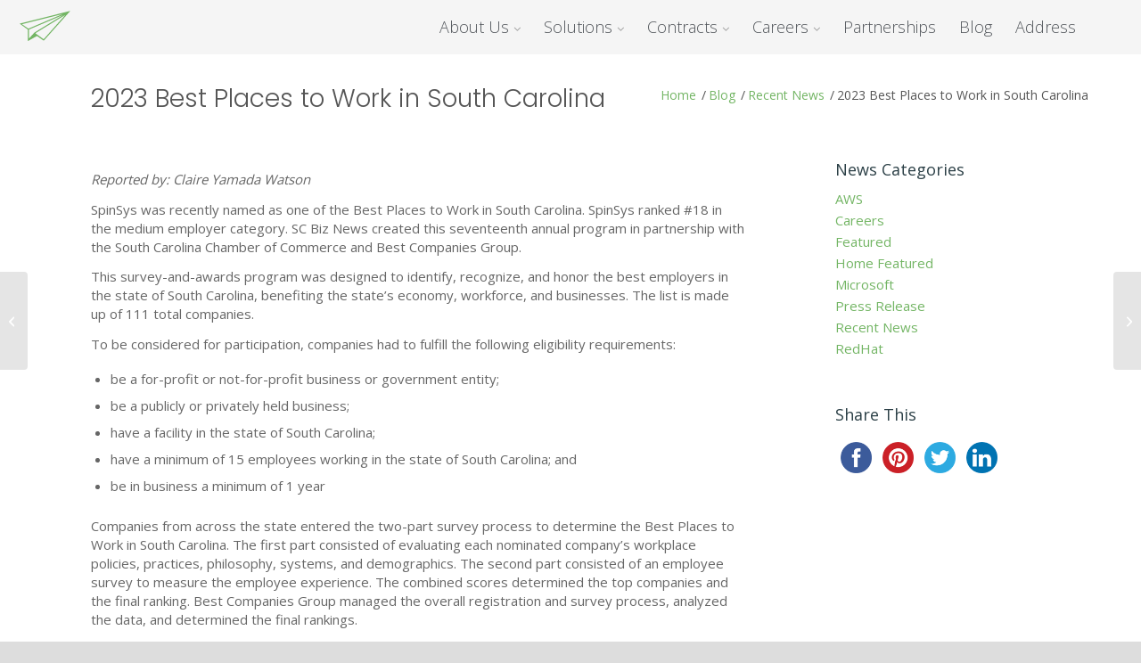

--- FILE ---
content_type: text/html; charset=UTF-8
request_url: https://spinsys-dine.com/2023/08/2023-best-places-to-work-in-south-carolina/
body_size: 16864
content:
<!DOCTYPE html>
<html lang="en-US" class="html_boxed responsive av-preloader-disabled  html_header_top html_logo_left html_main_nav_header html_menu_right html_custom html_header_sticky html_header_shrinking_disabled html_mobile_menu_tablet html_header_searchicon html_content_align_center html_header_unstick_top_disabled html_header_stretch_disabled html_minimal_header html_av-submenu-hidden html_av-submenu-display-click html_av-overlay-side html_av-overlay-side-classic html_av-submenu-noclone html_entry_id_6797 av-cookies-no-cookie-consent av-no-preview av-default-lightbox html_text_menu_active av-mobile-menu-switch-default">
<head>
<meta charset="UTF-8" />


<!-- mobile setting -->
<meta name="viewport" content="width=device-width, initial-scale=1">

<!-- Scripts/CSS and wp_head hook -->
<meta name='robots' content='index, follow, max-image-preview:large, max-snippet:-1, max-video-preview:-1' />
	<style>img:is([sizes="auto" i], [sizes^="auto," i]) { contain-intrinsic-size: 3000px 1500px }</style>
	
	<!-- This site is optimized with the Yoast SEO plugin v26.7 - https://yoast.com/wordpress/plugins/seo/ -->
	<title>2023 Best Places to Work in South Carolina - SpinSys-Diné</title>
	<link rel="canonical" href="https://n2k.e4a.myftpupload.com/2023/08/2023-best-places-to-work-in-south-carolina/" />
	<meta property="og:locale" content="en_US" />
	<meta property="og:type" content="article" />
	<meta property="og:title" content="2023 Best Places to Work in South Carolina - SpinSys-Diné" />
	<meta property="og:url" content="https://n2k.e4a.myftpupload.com/2023/08/2023-best-places-to-work-in-south-carolina/" />
	<meta property="og:site_name" content="SpinSys-Diné" />
	<meta property="article:published_time" content="2023-08-17T14:24:37+00:00" />
	<meta property="article:modified_time" content="2023-08-17T14:25:07+00:00" />
	<meta property="og:image" content="https://n2k.e4a.myftpupload.com/wp-content/uploads/2023/08/Best-Places-SC.png" />
	<meta property="og:image:width" content="1200" />
	<meta property="og:image:height" content="900" />
	<meta property="og:image:type" content="image/png" />
	<meta name="author" content="Spin Systems" />
	<meta name="twitter:card" content="summary_large_image" />
	<meta name="twitter:label1" content="Written by" />
	<meta name="twitter:data1" content="Spin Systems" />
	<meta name="twitter:label2" content="Est. reading time" />
	<meta name="twitter:data2" content="3 minutes" />
	<script type="application/ld+json" class="yoast-schema-graph">{"@context":"https://schema.org","@graph":[{"@type":"Article","@id":"https://n2k.e4a.myftpupload.com/2023/08/2023-best-places-to-work-in-south-carolina/#article","isPartOf":{"@id":"https://n2k.e4a.myftpupload.com/2023/08/2023-best-places-to-work-in-south-carolina/"},"author":{"name":"Spin Systems","@id":"https://n2k.e4a.myftpupload.com/#/schema/person/c55fb1fc70d95f7e97c50cd2d1384d69"},"headline":"2023 Best Places to Work in South Carolina","datePublished":"2023-08-17T14:24:37+00:00","dateModified":"2023-08-17T14:25:07+00:00","mainEntityOfPage":{"@id":"https://n2k.e4a.myftpupload.com/2023/08/2023-best-places-to-work-in-south-carolina/"},"wordCount":482,"commentCount":0,"image":{"@id":"https://n2k.e4a.myftpupload.com/2023/08/2023-best-places-to-work-in-south-carolina/#primaryimage"},"thumbnailUrl":"https://spinsys-dine.com/wp-content/uploads/2023/08/Best-Places-SC.png","articleSection":["Recent News"],"inLanguage":"en-US","potentialAction":[{"@type":"CommentAction","name":"Comment","target":["https://n2k.e4a.myftpupload.com/2023/08/2023-best-places-to-work-in-south-carolina/#respond"]}]},{"@type":"WebPage","@id":"https://n2k.e4a.myftpupload.com/2023/08/2023-best-places-to-work-in-south-carolina/","url":"https://n2k.e4a.myftpupload.com/2023/08/2023-best-places-to-work-in-south-carolina/","name":"2023 Best Places to Work in South Carolina - SpinSys-Diné","isPartOf":{"@id":"https://n2k.e4a.myftpupload.com/#website"},"primaryImageOfPage":{"@id":"https://n2k.e4a.myftpupload.com/2023/08/2023-best-places-to-work-in-south-carolina/#primaryimage"},"image":{"@id":"https://n2k.e4a.myftpupload.com/2023/08/2023-best-places-to-work-in-south-carolina/#primaryimage"},"thumbnailUrl":"https://spinsys-dine.com/wp-content/uploads/2023/08/Best-Places-SC.png","datePublished":"2023-08-17T14:24:37+00:00","dateModified":"2023-08-17T14:25:07+00:00","author":{"@id":"https://n2k.e4a.myftpupload.com/#/schema/person/c55fb1fc70d95f7e97c50cd2d1384d69"},"breadcrumb":{"@id":"https://n2k.e4a.myftpupload.com/2023/08/2023-best-places-to-work-in-south-carolina/#breadcrumb"},"inLanguage":"en-US","potentialAction":[{"@type":"ReadAction","target":["https://n2k.e4a.myftpupload.com/2023/08/2023-best-places-to-work-in-south-carolina/"]}]},{"@type":"ImageObject","inLanguage":"en-US","@id":"https://n2k.e4a.myftpupload.com/2023/08/2023-best-places-to-work-in-south-carolina/#primaryimage","url":"https://spinsys-dine.com/wp-content/uploads/2023/08/Best-Places-SC.png","contentUrl":"https://spinsys-dine.com/wp-content/uploads/2023/08/Best-Places-SC.png","width":1200,"height":900},{"@type":"BreadcrumbList","@id":"https://n2k.e4a.myftpupload.com/2023/08/2023-best-places-to-work-in-south-carolina/#breadcrumb","itemListElement":[{"@type":"ListItem","position":1,"name":"Home","item":"https://spinsys-dine.com/"},{"@type":"ListItem","position":2,"name":"2023 Best Places to Work in South Carolina"}]},{"@type":"WebSite","@id":"https://n2k.e4a.myftpupload.com/#website","url":"https://n2k.e4a.myftpupload.com/","name":"SpinSys-Diné","description":"It&#039;s About Time","potentialAction":[{"@type":"SearchAction","target":{"@type":"EntryPoint","urlTemplate":"https://n2k.e4a.myftpupload.com/?s={search_term_string}"},"query-input":{"@type":"PropertyValueSpecification","valueRequired":true,"valueName":"search_term_string"}}],"inLanguage":"en-US"},{"@type":"Person","@id":"https://n2k.e4a.myftpupload.com/#/schema/person/c55fb1fc70d95f7e97c50cd2d1384d69","name":"Spin Systems","image":{"@type":"ImageObject","inLanguage":"en-US","@id":"https://n2k.e4a.myftpupload.com/#/schema/person/image/","url":"https://secure.gravatar.com/avatar/558632cd279a62c2b955233e6d47cfacdccf97faa13f3e84a495f1f5691a2ac2?s=96&d=mm&r=g","contentUrl":"https://secure.gravatar.com/avatar/558632cd279a62c2b955233e6d47cfacdccf97faa13f3e84a495f1f5691a2ac2?s=96&d=mm&r=g","caption":"Spin Systems"},"url":"https://spinsys-dine.com/author/dingus/"}]}</script>
	<!-- / Yoast SEO plugin. -->


<link rel='dns-prefetch' href='//maxcdn.bootstrapcdn.com' />
<link rel="alternate" type="application/rss+xml" title="SpinSys-Diné &raquo; Feed" href="https://spinsys-dine.com/feed/" />
<link rel="alternate" type="application/rss+xml" title="SpinSys-Diné &raquo; Comments Feed" href="https://spinsys-dine.com/comments/feed/" />
<link rel='stylesheet' id='avia-grid-css' href='https://spinsys-dine.com/wp-content/themes/enfold/css/grid.css' type='text/css' media='all' />
<link rel='stylesheet' id='avia-base-css' href='https://spinsys-dine.com/wp-content/themes/enfold/css/base.css' type='text/css' media='all' />
<link rel='stylesheet' id='avia-layout-css' href='https://spinsys-dine.com/wp-content/themes/enfold/css/layout.css' type='text/css' media='all' />
<link rel='stylesheet' id='avia-module-blog-css' href='https://spinsys-dine.com/wp-content/themes/enfold/config-templatebuilder/avia-shortcodes/blog/blog.css' type='text/css' media='all' />
<link rel='stylesheet' id='avia-module-postslider-css' href='https://spinsys-dine.com/wp-content/themes/enfold/config-templatebuilder/avia-shortcodes/postslider/postslider.css' type='text/css' media='all' />
<link rel='stylesheet' id='avia-module-button-css' href='https://spinsys-dine.com/wp-content/themes/enfold/config-templatebuilder/avia-shortcodes/buttons/buttons.css' type='text/css' media='all' />
<link rel='stylesheet' id='avia-module-buttonrow-css' href='https://spinsys-dine.com/wp-content/themes/enfold/config-templatebuilder/avia-shortcodes/buttonrow/buttonrow.css' type='text/css' media='all' />
<link rel='stylesheet' id='avia-module-comments-css' href='https://spinsys-dine.com/wp-content/themes/enfold/config-templatebuilder/avia-shortcodes/comments/comments.css' type='text/css' media='all' />
<link rel='stylesheet' id='avia-module-slideshow-css' href='https://spinsys-dine.com/wp-content/themes/enfold/config-templatebuilder/avia-shortcodes/slideshow/slideshow.css' type='text/css' media='all' />
<link rel='stylesheet' id='avia-module-gallery-css' href='https://spinsys-dine.com/wp-content/themes/enfold/config-templatebuilder/avia-shortcodes/gallery/gallery.css' type='text/css' media='all' />
<link rel='stylesheet' id='avia-module-maps-css' href='https://spinsys-dine.com/wp-content/themes/enfold/config-templatebuilder/avia-shortcodes/google_maps/google_maps.css' type='text/css' media='all' />
<link rel='stylesheet' id='avia-module-gridrow-css' href='https://spinsys-dine.com/wp-content/themes/enfold/config-templatebuilder/avia-shortcodes/grid_row/grid_row.css' type='text/css' media='all' />
<link rel='stylesheet' id='avia-module-heading-css' href='https://spinsys-dine.com/wp-content/themes/enfold/config-templatebuilder/avia-shortcodes/heading/heading.css' type='text/css' media='all' />
<link rel='stylesheet' id='avia-module-hr-css' href='https://spinsys-dine.com/wp-content/themes/enfold/config-templatebuilder/avia-shortcodes/hr/hr.css' type='text/css' media='all' />
<link rel='stylesheet' id='avia-module-icon-css' href='https://spinsys-dine.com/wp-content/themes/enfold/config-templatebuilder/avia-shortcodes/icon/icon.css' type='text/css' media='all' />
<link rel='stylesheet' id='avia-module-iconbox-css' href='https://spinsys-dine.com/wp-content/themes/enfold/config-templatebuilder/avia-shortcodes/iconbox/iconbox.css' type='text/css' media='all' />
<link rel='stylesheet' id='avia-module-iconlist-css' href='https://spinsys-dine.com/wp-content/themes/enfold/config-templatebuilder/avia-shortcodes/iconlist/iconlist.css' type='text/css' media='all' />
<link rel='stylesheet' id='avia-module-image-css' href='https://spinsys-dine.com/wp-content/themes/enfold/config-templatebuilder/avia-shortcodes/image/image.css' type='text/css' media='all' />
<link rel='stylesheet' id='avia-module-hotspot-css' href='https://spinsys-dine.com/wp-content/themes/enfold/config-templatebuilder/avia-shortcodes/image_hotspots/image_hotspots.css' type='text/css' media='all' />
<link rel='stylesheet' id='avia-module-magazine-css' href='https://spinsys-dine.com/wp-content/themes/enfold/config-templatebuilder/avia-shortcodes/magazine/magazine.css' type='text/css' media='all' />
<link rel='stylesheet' id='avia-module-menu-css' href='https://spinsys-dine.com/wp-content/themes/enfold/config-templatebuilder/avia-shortcodes/menu/menu.css' type='text/css' media='all' />
<link rel='stylesheet' id='avia-module-progress-bar-css' href='https://spinsys-dine.com/wp-content/themes/enfold/config-templatebuilder/avia-shortcodes/progressbar/progressbar.css' type='text/css' media='all' />
<link rel='stylesheet' id='avia-module-promobox-css' href='https://spinsys-dine.com/wp-content/themes/enfold/config-templatebuilder/avia-shortcodes/promobox/promobox.css' type='text/css' media='all' />
<link rel='stylesheet' id='avia-module-slideshow-fullsize-css' href='https://spinsys-dine.com/wp-content/themes/enfold/config-templatebuilder/avia-shortcodes/slideshow_fullsize/slideshow_fullsize.css' type='text/css' media='all' />
<link rel='stylesheet' id='avia-module-social-css' href='https://spinsys-dine.com/wp-content/themes/enfold/config-templatebuilder/avia-shortcodes/social_share/social_share.css' type='text/css' media='all' />
<link rel='stylesheet' id='avia-module-tabsection-css' href='https://spinsys-dine.com/wp-content/themes/enfold/config-templatebuilder/avia-shortcodes/tab_section/tab_section.css' type='text/css' media='all' />
<link rel='stylesheet' id='avia-module-table-css' href='https://spinsys-dine.com/wp-content/themes/enfold/config-templatebuilder/avia-shortcodes/table/table.css' type='text/css' media='all' />
<link rel='stylesheet' id='avia-module-tabs-css' href='https://spinsys-dine.com/wp-content/themes/enfold/config-templatebuilder/avia-shortcodes/tabs/tabs.css' type='text/css' media='all' />
<link rel='stylesheet' id='avia-module-testimonials-css' href='https://spinsys-dine.com/wp-content/themes/enfold/config-templatebuilder/avia-shortcodes/testimonials/testimonials.css' type='text/css' media='all' />
<link rel='stylesheet' id='avia-module-video-css' href='https://spinsys-dine.com/wp-content/themes/enfold/config-templatebuilder/avia-shortcodes/video/video.css' type='text/css' media='all' />
<link rel='stylesheet' id='wp-block-library-css' href='https://spinsys-dine.com/wp-includes/css/dist/block-library/style.min.css' type='text/css' media='all' />
<link rel='stylesheet' id='enfold-custom-block-css-css' href='https://spinsys-dine.com/wp-content/themes/enfold/wp-blocks/src/textblock/style.css' type='text/css' media='all' />
<style id='global-styles-inline-css' type='text/css'>
:root{--wp--preset--aspect-ratio--square: 1;--wp--preset--aspect-ratio--4-3: 4/3;--wp--preset--aspect-ratio--3-4: 3/4;--wp--preset--aspect-ratio--3-2: 3/2;--wp--preset--aspect-ratio--2-3: 2/3;--wp--preset--aspect-ratio--16-9: 16/9;--wp--preset--aspect-ratio--9-16: 9/16;--wp--preset--color--black: #000000;--wp--preset--color--cyan-bluish-gray: #abb8c3;--wp--preset--color--white: #ffffff;--wp--preset--color--pale-pink: #f78da7;--wp--preset--color--vivid-red: #cf2e2e;--wp--preset--color--luminous-vivid-orange: #ff6900;--wp--preset--color--luminous-vivid-amber: #fcb900;--wp--preset--color--light-green-cyan: #7bdcb5;--wp--preset--color--vivid-green-cyan: #00d084;--wp--preset--color--pale-cyan-blue: #8ed1fc;--wp--preset--color--vivid-cyan-blue: #0693e3;--wp--preset--color--vivid-purple: #9b51e0;--wp--preset--color--metallic-red: #b02b2c;--wp--preset--color--maximum-yellow-red: #edae44;--wp--preset--color--yellow-sun: #eeee22;--wp--preset--color--palm-leaf: #83a846;--wp--preset--color--aero: #7bb0e7;--wp--preset--color--old-lavender: #745f7e;--wp--preset--color--steel-teal: #5f8789;--wp--preset--color--raspberry-pink: #d65799;--wp--preset--color--medium-turquoise: #4ecac2;--wp--preset--gradient--vivid-cyan-blue-to-vivid-purple: linear-gradient(135deg,rgba(6,147,227,1) 0%,rgb(155,81,224) 100%);--wp--preset--gradient--light-green-cyan-to-vivid-green-cyan: linear-gradient(135deg,rgb(122,220,180) 0%,rgb(0,208,130) 100%);--wp--preset--gradient--luminous-vivid-amber-to-luminous-vivid-orange: linear-gradient(135deg,rgba(252,185,0,1) 0%,rgba(255,105,0,1) 100%);--wp--preset--gradient--luminous-vivid-orange-to-vivid-red: linear-gradient(135deg,rgba(255,105,0,1) 0%,rgb(207,46,46) 100%);--wp--preset--gradient--very-light-gray-to-cyan-bluish-gray: linear-gradient(135deg,rgb(238,238,238) 0%,rgb(169,184,195) 100%);--wp--preset--gradient--cool-to-warm-spectrum: linear-gradient(135deg,rgb(74,234,220) 0%,rgb(151,120,209) 20%,rgb(207,42,186) 40%,rgb(238,44,130) 60%,rgb(251,105,98) 80%,rgb(254,248,76) 100%);--wp--preset--gradient--blush-light-purple: linear-gradient(135deg,rgb(255,206,236) 0%,rgb(152,150,240) 100%);--wp--preset--gradient--blush-bordeaux: linear-gradient(135deg,rgb(254,205,165) 0%,rgb(254,45,45) 50%,rgb(107,0,62) 100%);--wp--preset--gradient--luminous-dusk: linear-gradient(135deg,rgb(255,203,112) 0%,rgb(199,81,192) 50%,rgb(65,88,208) 100%);--wp--preset--gradient--pale-ocean: linear-gradient(135deg,rgb(255,245,203) 0%,rgb(182,227,212) 50%,rgb(51,167,181) 100%);--wp--preset--gradient--electric-grass: linear-gradient(135deg,rgb(202,248,128) 0%,rgb(113,206,126) 100%);--wp--preset--gradient--midnight: linear-gradient(135deg,rgb(2,3,129) 0%,rgb(40,116,252) 100%);--wp--preset--font-size--small: 1rem;--wp--preset--font-size--medium: 1.125rem;--wp--preset--font-size--large: 1.75rem;--wp--preset--font-size--x-large: clamp(1.75rem, 3vw, 2.25rem);--wp--preset--spacing--20: 0.44rem;--wp--preset--spacing--30: 0.67rem;--wp--preset--spacing--40: 1rem;--wp--preset--spacing--50: 1.5rem;--wp--preset--spacing--60: 2.25rem;--wp--preset--spacing--70: 3.38rem;--wp--preset--spacing--80: 5.06rem;--wp--preset--shadow--natural: 6px 6px 9px rgba(0, 0, 0, 0.2);--wp--preset--shadow--deep: 12px 12px 50px rgba(0, 0, 0, 0.4);--wp--preset--shadow--sharp: 6px 6px 0px rgba(0, 0, 0, 0.2);--wp--preset--shadow--outlined: 6px 6px 0px -3px rgba(255, 255, 255, 1), 6px 6px rgba(0, 0, 0, 1);--wp--preset--shadow--crisp: 6px 6px 0px rgba(0, 0, 0, 1);}:root { --wp--style--global--content-size: 800px;--wp--style--global--wide-size: 1130px; }:where(body) { margin: 0; }.wp-site-blocks > .alignleft { float: left; margin-right: 2em; }.wp-site-blocks > .alignright { float: right; margin-left: 2em; }.wp-site-blocks > .aligncenter { justify-content: center; margin-left: auto; margin-right: auto; }:where(.is-layout-flex){gap: 0.5em;}:where(.is-layout-grid){gap: 0.5em;}.is-layout-flow > .alignleft{float: left;margin-inline-start: 0;margin-inline-end: 2em;}.is-layout-flow > .alignright{float: right;margin-inline-start: 2em;margin-inline-end: 0;}.is-layout-flow > .aligncenter{margin-left: auto !important;margin-right: auto !important;}.is-layout-constrained > .alignleft{float: left;margin-inline-start: 0;margin-inline-end: 2em;}.is-layout-constrained > .alignright{float: right;margin-inline-start: 2em;margin-inline-end: 0;}.is-layout-constrained > .aligncenter{margin-left: auto !important;margin-right: auto !important;}.is-layout-constrained > :where(:not(.alignleft):not(.alignright):not(.alignfull)){max-width: var(--wp--style--global--content-size);margin-left: auto !important;margin-right: auto !important;}.is-layout-constrained > .alignwide{max-width: var(--wp--style--global--wide-size);}body .is-layout-flex{display: flex;}.is-layout-flex{flex-wrap: wrap;align-items: center;}.is-layout-flex > :is(*, div){margin: 0;}body .is-layout-grid{display: grid;}.is-layout-grid > :is(*, div){margin: 0;}body{padding-top: 0px;padding-right: 0px;padding-bottom: 0px;padding-left: 0px;}a:where(:not(.wp-element-button)){text-decoration: underline;}:root :where(.wp-element-button, .wp-block-button__link){background-color: #32373c;border-width: 0;color: #fff;font-family: inherit;font-size: inherit;line-height: inherit;padding: calc(0.667em + 2px) calc(1.333em + 2px);text-decoration: none;}.has-black-color{color: var(--wp--preset--color--black) !important;}.has-cyan-bluish-gray-color{color: var(--wp--preset--color--cyan-bluish-gray) !important;}.has-white-color{color: var(--wp--preset--color--white) !important;}.has-pale-pink-color{color: var(--wp--preset--color--pale-pink) !important;}.has-vivid-red-color{color: var(--wp--preset--color--vivid-red) !important;}.has-luminous-vivid-orange-color{color: var(--wp--preset--color--luminous-vivid-orange) !important;}.has-luminous-vivid-amber-color{color: var(--wp--preset--color--luminous-vivid-amber) !important;}.has-light-green-cyan-color{color: var(--wp--preset--color--light-green-cyan) !important;}.has-vivid-green-cyan-color{color: var(--wp--preset--color--vivid-green-cyan) !important;}.has-pale-cyan-blue-color{color: var(--wp--preset--color--pale-cyan-blue) !important;}.has-vivid-cyan-blue-color{color: var(--wp--preset--color--vivid-cyan-blue) !important;}.has-vivid-purple-color{color: var(--wp--preset--color--vivid-purple) !important;}.has-metallic-red-color{color: var(--wp--preset--color--metallic-red) !important;}.has-maximum-yellow-red-color{color: var(--wp--preset--color--maximum-yellow-red) !important;}.has-yellow-sun-color{color: var(--wp--preset--color--yellow-sun) !important;}.has-palm-leaf-color{color: var(--wp--preset--color--palm-leaf) !important;}.has-aero-color{color: var(--wp--preset--color--aero) !important;}.has-old-lavender-color{color: var(--wp--preset--color--old-lavender) !important;}.has-steel-teal-color{color: var(--wp--preset--color--steel-teal) !important;}.has-raspberry-pink-color{color: var(--wp--preset--color--raspberry-pink) !important;}.has-medium-turquoise-color{color: var(--wp--preset--color--medium-turquoise) !important;}.has-black-background-color{background-color: var(--wp--preset--color--black) !important;}.has-cyan-bluish-gray-background-color{background-color: var(--wp--preset--color--cyan-bluish-gray) !important;}.has-white-background-color{background-color: var(--wp--preset--color--white) !important;}.has-pale-pink-background-color{background-color: var(--wp--preset--color--pale-pink) !important;}.has-vivid-red-background-color{background-color: var(--wp--preset--color--vivid-red) !important;}.has-luminous-vivid-orange-background-color{background-color: var(--wp--preset--color--luminous-vivid-orange) !important;}.has-luminous-vivid-amber-background-color{background-color: var(--wp--preset--color--luminous-vivid-amber) !important;}.has-light-green-cyan-background-color{background-color: var(--wp--preset--color--light-green-cyan) !important;}.has-vivid-green-cyan-background-color{background-color: var(--wp--preset--color--vivid-green-cyan) !important;}.has-pale-cyan-blue-background-color{background-color: var(--wp--preset--color--pale-cyan-blue) !important;}.has-vivid-cyan-blue-background-color{background-color: var(--wp--preset--color--vivid-cyan-blue) !important;}.has-vivid-purple-background-color{background-color: var(--wp--preset--color--vivid-purple) !important;}.has-metallic-red-background-color{background-color: var(--wp--preset--color--metallic-red) !important;}.has-maximum-yellow-red-background-color{background-color: var(--wp--preset--color--maximum-yellow-red) !important;}.has-yellow-sun-background-color{background-color: var(--wp--preset--color--yellow-sun) !important;}.has-palm-leaf-background-color{background-color: var(--wp--preset--color--palm-leaf) !important;}.has-aero-background-color{background-color: var(--wp--preset--color--aero) !important;}.has-old-lavender-background-color{background-color: var(--wp--preset--color--old-lavender) !important;}.has-steel-teal-background-color{background-color: var(--wp--preset--color--steel-teal) !important;}.has-raspberry-pink-background-color{background-color: var(--wp--preset--color--raspberry-pink) !important;}.has-medium-turquoise-background-color{background-color: var(--wp--preset--color--medium-turquoise) !important;}.has-black-border-color{border-color: var(--wp--preset--color--black) !important;}.has-cyan-bluish-gray-border-color{border-color: var(--wp--preset--color--cyan-bluish-gray) !important;}.has-white-border-color{border-color: var(--wp--preset--color--white) !important;}.has-pale-pink-border-color{border-color: var(--wp--preset--color--pale-pink) !important;}.has-vivid-red-border-color{border-color: var(--wp--preset--color--vivid-red) !important;}.has-luminous-vivid-orange-border-color{border-color: var(--wp--preset--color--luminous-vivid-orange) !important;}.has-luminous-vivid-amber-border-color{border-color: var(--wp--preset--color--luminous-vivid-amber) !important;}.has-light-green-cyan-border-color{border-color: var(--wp--preset--color--light-green-cyan) !important;}.has-vivid-green-cyan-border-color{border-color: var(--wp--preset--color--vivid-green-cyan) !important;}.has-pale-cyan-blue-border-color{border-color: var(--wp--preset--color--pale-cyan-blue) !important;}.has-vivid-cyan-blue-border-color{border-color: var(--wp--preset--color--vivid-cyan-blue) !important;}.has-vivid-purple-border-color{border-color: var(--wp--preset--color--vivid-purple) !important;}.has-metallic-red-border-color{border-color: var(--wp--preset--color--metallic-red) !important;}.has-maximum-yellow-red-border-color{border-color: var(--wp--preset--color--maximum-yellow-red) !important;}.has-yellow-sun-border-color{border-color: var(--wp--preset--color--yellow-sun) !important;}.has-palm-leaf-border-color{border-color: var(--wp--preset--color--palm-leaf) !important;}.has-aero-border-color{border-color: var(--wp--preset--color--aero) !important;}.has-old-lavender-border-color{border-color: var(--wp--preset--color--old-lavender) !important;}.has-steel-teal-border-color{border-color: var(--wp--preset--color--steel-teal) !important;}.has-raspberry-pink-border-color{border-color: var(--wp--preset--color--raspberry-pink) !important;}.has-medium-turquoise-border-color{border-color: var(--wp--preset--color--medium-turquoise) !important;}.has-vivid-cyan-blue-to-vivid-purple-gradient-background{background: var(--wp--preset--gradient--vivid-cyan-blue-to-vivid-purple) !important;}.has-light-green-cyan-to-vivid-green-cyan-gradient-background{background: var(--wp--preset--gradient--light-green-cyan-to-vivid-green-cyan) !important;}.has-luminous-vivid-amber-to-luminous-vivid-orange-gradient-background{background: var(--wp--preset--gradient--luminous-vivid-amber-to-luminous-vivid-orange) !important;}.has-luminous-vivid-orange-to-vivid-red-gradient-background{background: var(--wp--preset--gradient--luminous-vivid-orange-to-vivid-red) !important;}.has-very-light-gray-to-cyan-bluish-gray-gradient-background{background: var(--wp--preset--gradient--very-light-gray-to-cyan-bluish-gray) !important;}.has-cool-to-warm-spectrum-gradient-background{background: var(--wp--preset--gradient--cool-to-warm-spectrum) !important;}.has-blush-light-purple-gradient-background{background: var(--wp--preset--gradient--blush-light-purple) !important;}.has-blush-bordeaux-gradient-background{background: var(--wp--preset--gradient--blush-bordeaux) !important;}.has-luminous-dusk-gradient-background{background: var(--wp--preset--gradient--luminous-dusk) !important;}.has-pale-ocean-gradient-background{background: var(--wp--preset--gradient--pale-ocean) !important;}.has-electric-grass-gradient-background{background: var(--wp--preset--gradient--electric-grass) !important;}.has-midnight-gradient-background{background: var(--wp--preset--gradient--midnight) !important;}.has-small-font-size{font-size: var(--wp--preset--font-size--small) !important;}.has-medium-font-size{font-size: var(--wp--preset--font-size--medium) !important;}.has-large-font-size{font-size: var(--wp--preset--font-size--large) !important;}.has-x-large-font-size{font-size: var(--wp--preset--font-size--x-large) !important;}
:where(.wp-block-post-template.is-layout-flex){gap: 1.25em;}:where(.wp-block-post-template.is-layout-grid){gap: 1.25em;}
:where(.wp-block-columns.is-layout-flex){gap: 2em;}:where(.wp-block-columns.is-layout-grid){gap: 2em;}
:root :where(.wp-block-pullquote){font-size: 1.5em;line-height: 1.6;}
</style>
<link rel='stylesheet' id='wp-components-css' href='https://spinsys-dine.com/wp-includes/css/dist/components/style.min.css' type='text/css' media='all' />
<link rel='stylesheet' id='godaddy-styles-css' href='https://spinsys-dine.com/wp-content/mu-plugins/vendor/wpex/godaddy-launch/includes/Dependencies/GoDaddy/Styles/build/latest.css' type='text/css' media='all' />
<link rel='stylesheet' id='font-awesome-css' href='https://maxcdn.bootstrapcdn.com/font-awesome/4.7.0/css/font-awesome.min.css' type='text/css' media='all' />
<link rel='stylesheet' id='avia-scs-css' href='https://spinsys-dine.com/wp-content/themes/enfold/css/shortcodes.css' type='text/css' media='all' />
<link rel='stylesheet' id='avia-fold-unfold-css' href='https://spinsys-dine.com/wp-content/themes/enfold/css/avia-snippet-fold-unfold.css' type='text/css' media='all' />
<link rel='stylesheet' id='avia-popup-css-css' href='https://spinsys-dine.com/wp-content/themes/enfold/js/aviapopup/magnific-popup.min.css' type='text/css' media='screen' />
<link rel='stylesheet' id='avia-lightbox-css' href='https://spinsys-dine.com/wp-content/themes/enfold/css/avia-snippet-lightbox.css' type='text/css' media='screen' />
<link rel='stylesheet' id='avia-widget-css-css' href='https://spinsys-dine.com/wp-content/themes/enfold/css/avia-snippet-widget.css' type='text/css' media='screen' />
<link rel='stylesheet' id='avia-dynamic-css' href='https://spinsys-dine.com/wp-content/uploads/dynamic_avia/spinsystems.css' type='text/css' media='all' />
<link rel='stylesheet' id='avia-custom-css' href='https://spinsys-dine.com/wp-content/themes/enfold/css/custom.css' type='text/css' media='all' />
<link rel='stylesheet' id='avia-style-css' href='https://spinsys-dine.com/wp-content/themes/enfold-child/style.css' type='text/css' media='all' />
<link rel='stylesheet' id='avia-gravity-css' href='https://spinsys-dine.com/wp-content/themes/enfold/config-gravityforms/gravity-mod.css' type='text/css' media='screen' />
<link rel='stylesheet' id='avia-single-post-6797-css' href='https://spinsys-dine.com/wp-content/uploads/dynamic_avia/avia_posts_css/post-6797.css' type='text/css' media='all' />
<script type="text/javascript" src="https://spinsys-dine.com/wp-content/themes/enfold/js/avia-js.js" id="avia-js-js"></script>
<script type="text/javascript" src="https://spinsys-dine.com/wp-content/themes/enfold/js/avia-compat.js" id="avia-compat-js"></script>
<link rel="https://api.w.org/" href="https://spinsys-dine.com/wp-json/" /><link rel="alternate" title="JSON" type="application/json" href="https://spinsys-dine.com/wp-json/wp/v2/posts/6797" /><link rel="EditURI" type="application/rsd+xml" title="RSD" href="https://spinsys-dine.com/xmlrpc.php?rsd" />
<meta name="generator" content="WordPress 6.8.3" />
<link rel='shortlink' href='https://spinsys-dine.com/?p=6797' />
<link rel="alternate" title="oEmbed (JSON)" type="application/json+oembed" href="https://spinsys-dine.com/wp-json/oembed/1.0/embed?url=https%3A%2F%2Fspinsys-dine.com%2F2023%2F08%2F2023-best-places-to-work-in-south-carolina%2F" />
<link rel="alternate" title="oEmbed (XML)" type="text/xml+oembed" href="https://spinsys-dine.com/wp-json/oembed/1.0/embed?url=https%3A%2F%2Fspinsys-dine.com%2F2023%2F08%2F2023-best-places-to-work-in-south-carolina%2F&#038;format=xml" />
<script type="text/javascript">
	window._se_plugin_version = '8.1.9';
</script>

<link rel="icon" href="https://spinsys-dine.com/wp-content/themes/enfold-child/images/header-logo.svg" type="image/x-icon">
<!--[if lt IE 9]><script src="https://spinsys-dine.com/wp-content/themes/enfold/js/html5shiv.js"></script><![endif]--><link rel="profile" href="https://gmpg.org/xfn/11" />
<link rel="alternate" type="application/rss+xml" title="SpinSys-Diné RSS2 Feed" href="https://spinsys-dine.com/feed/" />
<link rel="pingback" href="https://spinsys-dine.com/xmlrpc.php" />

<style type='text/css' media='screen'>
 #top #header_main > .container, #top #header_main > .container .main_menu  .av-main-nav > li > a, #top #header_main #menu-item-shop .cart_dropdown_link{ height:61px; line-height: 61px; }
 .html_top_nav_header .av-logo-container{ height:61px;  }
 .html_header_top.html_header_sticky #top #wrap_all #main{ padding-top:59px; } 
</style>
<link rel="icon" href="https://spinsys-dine.com/wp-content/uploads/2019/10/Header-Logo-36x36.jpg" sizes="32x32" />
<link rel="icon" href="https://spinsys-dine.com/wp-content/uploads/2019/10/Header-Logo.jpg" sizes="192x192" />
<link rel="apple-touch-icon" href="https://spinsys-dine.com/wp-content/uploads/2019/10/Header-Logo.jpg" />
<meta name="msapplication-TileImage" content="https://spinsys-dine.com/wp-content/uploads/2019/10/Header-Logo.jpg" />
<style type="text/css">
		@font-face {font-family: 'entypo-fontello-enfold'; font-weight: normal; font-style: normal; font-display: swap;
		src: url('https://spinsys-dine.com/wp-content/themes/enfold/config-templatebuilder/avia-template-builder/assets/fonts/entypo-fontello-enfold/entypo-fontello-enfold.woff2') format('woff2'),
		url('https://spinsys-dine.com/wp-content/themes/enfold/config-templatebuilder/avia-template-builder/assets/fonts/entypo-fontello-enfold/entypo-fontello-enfold.woff') format('woff'),
		url('https://spinsys-dine.com/wp-content/themes/enfold/config-templatebuilder/avia-template-builder/assets/fonts/entypo-fontello-enfold/entypo-fontello-enfold.ttf') format('truetype'),
		url('https://spinsys-dine.com/wp-content/themes/enfold/config-templatebuilder/avia-template-builder/assets/fonts/entypo-fontello-enfold/entypo-fontello-enfold.svg#entypo-fontello-enfold') format('svg'),
		url('https://spinsys-dine.com/wp-content/themes/enfold/config-templatebuilder/avia-template-builder/assets/fonts/entypo-fontello-enfold/entypo-fontello-enfold.eot'),
		url('https://spinsys-dine.com/wp-content/themes/enfold/config-templatebuilder/avia-template-builder/assets/fonts/entypo-fontello-enfold/entypo-fontello-enfold.eot?#iefix') format('embedded-opentype');
		}

		#top .avia-font-entypo-fontello-enfold, body .avia-font-entypo-fontello-enfold, html body [data-av_iconfont='entypo-fontello-enfold']:before{ font-family: 'entypo-fontello-enfold'; }
		
		@font-face {font-family: 'entypo-fontello'; font-weight: normal; font-style: normal; font-display: swap;
		src: url('https://spinsys-dine.com/wp-content/themes/enfold/config-templatebuilder/avia-template-builder/assets/fonts/entypo-fontello/entypo-fontello.woff2') format('woff2'),
		url('https://spinsys-dine.com/wp-content/themes/enfold/config-templatebuilder/avia-template-builder/assets/fonts/entypo-fontello/entypo-fontello.woff') format('woff'),
		url('https://spinsys-dine.com/wp-content/themes/enfold/config-templatebuilder/avia-template-builder/assets/fonts/entypo-fontello/entypo-fontello.ttf') format('truetype'),
		url('https://spinsys-dine.com/wp-content/themes/enfold/config-templatebuilder/avia-template-builder/assets/fonts/entypo-fontello/entypo-fontello.svg#entypo-fontello') format('svg'),
		url('https://spinsys-dine.com/wp-content/themes/enfold/config-templatebuilder/avia-template-builder/assets/fonts/entypo-fontello/entypo-fontello.eot'),
		url('https://spinsys-dine.com/wp-content/themes/enfold/config-templatebuilder/avia-template-builder/assets/fonts/entypo-fontello/entypo-fontello.eot?#iefix') format('embedded-opentype');
		}

		#top .avia-font-entypo-fontello, body .avia-font-entypo-fontello, html body [data-av_iconfont='entypo-fontello']:before{ font-family: 'entypo-fontello'; }
		
		@font-face {font-family: 'fontello'; font-weight: normal; font-style: normal; font-display: swap;
		src: url('https://spinsys-dine.com/wp-content/uploads/avia_fonts/fontello/fontello.woff2') format('woff2'),
		url('https://spinsys-dine.com/wp-content/uploads/avia_fonts/fontello/fontello.woff') format('woff'),
		url('https://spinsys-dine.com/wp-content/uploads/avia_fonts/fontello/fontello.ttf') format('truetype'),
		url('https://spinsys-dine.com/wp-content/uploads/avia_fonts/fontello/fontello.svg#fontello') format('svg'),
		url('https://spinsys-dine.com/wp-content/uploads/avia_fonts/fontello/fontello.eot'),
		url('https://spinsys-dine.com/wp-content/uploads/avia_fonts/fontello/fontello.eot?#iefix') format('embedded-opentype');
		}

		#top .avia-font-fontello, body .avia-font-fontello, html body [data-av_iconfont='fontello']:before{ font-family: 'fontello'; }
		</style>

<!--
Debugging Info for Theme support: 

Theme: Enfold
Version: 7.1
Installed: enfold
AviaFramework Version: 5.6
AviaBuilder Version: 6.0
aviaElementManager Version: 1.0.1
- - - - - - - - - - -
ChildTheme: SpinSystems
ChildTheme Version: 1.0
ChildTheme Installed: enfold

- - - - - - - - - - -
ML:512-PU:30-PLA:15
WP:6.8.3
Compress: CSS:disabled - JS:disabled
Updates: enabled - token has changed and not verified
PLAu:13
-->
</head>

<body id="top" class="wp-singular post-template-default single single-post postid-6797 single-format-standard wp-theme-enfold wp-child-theme-enfold-child boxed rtl_columns av-curtain-numeric open_sans  post-type-post category-recent-news avia-responsive-images-support" itemscope="itemscope" itemtype="https://schema.org/WebPage" >

	
	<div id='wrap_all'>

	
<header id='header' class='all_colors header_color light_bg_color  av_header_top av_logo_left av_main_nav_header av_menu_right av_custom av_header_sticky av_header_shrinking_disabled av_header_stretch_disabled av_mobile_menu_tablet av_header_searchicon av_header_unstick_top_disabled av_minimal_header av_bottom_nav_disabled  av_header_border_disabled'  data-av_shrink_factor='50' role="banner" itemscope="itemscope" itemtype="https://schema.org/WPHeader" >

		<div  id='header_main' class='container_wrap container_wrap_logo'>

        <div class='container av-logo-container'><div class='inner-container'><span class='logo avia-svg-logo'><a href='https://spinsys-dine.com/' class='av-contains-svg' aria-label='SpinSys-Diné' ><svg version="1.1" id="Layer_1" xmlns="http://www.w3.org/2000/svg" xmlns:xlink="http://www.w3.org/1999/xlink" x="0px" y="0px"
	 viewBox="0 0 200 200" style="enable-background:new 0 0 200 200;" xml:space="preserve" preserveAspectRatio="xMinYMid meet">
<style type="text/css">
	.st0{fill:none;}
	.st1{fill:#73B564;}
</style>
<rect class="st0" width="200" height="200"/>
<g>
	<g>
		<path class="st1" d="M173.91,55.66l-78.6,88.34l-0.37,0.24l-0.42-0.22l-29.35-21.27l-0.4-0.46l0.31-0.34L173.7,55.48l0.3-0.06
			L173.91,55.66z M41.84,140.77l-0.55,0.12l-0.24-0.54l-0.06-31.33l0.07-0.28l0.28-0.19l124.22-53.01l0.24,0l-0.08,0.18
			L60.96,119.86L41.84,140.77z M38.88,105.32l-0.19-0.06L15.87,89.43l-0.23-0.34l0.29-0.2l149.14-37.42l0.17,0.02l-0.13,0.12
			L39.06,105.28L38.88,105.32 M193,40.18h-0.25L7.21,86.8l-0.27,0.19l0.24,0.32l29.34,21.32l0.21,0.23l0.09,0.3v41.27l0.2,0.58
			l0.55-0.14l32.65-18.39l0.27-0.08l0.25,0.14l23.9,16.76l0.69,0.34l0.51-0.38L192.9,40.38L193,40.18"/>
	</g>
</g>
</svg></a></span><nav class='main_menu' data-selectname='Select a page'  role="navigation" itemscope="itemscope" itemtype="https://schema.org/SiteNavigationElement" ><div class="avia-menu av-main-nav-wrap"><ul role="menu" class="menu av-main-nav" id="avia-menu"><li role="menuitem" id="menu-item-227" class="menu-item menu-item-type-post_type menu-item-object-page menu-item-has-children menu-item-top-level menu-item-top-level-1"><a href="/about-us/mission-and-values" itemprop="url" tabindex="0"><span class="avia-bullet"></span><span class="avia-menu-text">About Us</span><span class="avia-menu-fx"><span class="avia-arrow-wrap"><span class="avia-arrow"></span></span></span></a>


<ul class="sub-menu">
	<li role="menuitem" id="menu-item-313" class="menu-item menu-item-type-post_type menu-item-object-page"><a href="https://spinsys-dine.com/about-us/mission-and-values/" itemprop="url" tabindex="0"><span class="avia-bullet"></span><span class="avia-menu-text">Mission &#038; Values</span></a></li>
	<li role="menuitem" id="menu-item-312" class="menu-item menu-item-type-post_type menu-item-object-page"><a href="https://spinsys-dine.com/about-us/capabilities-and-competencies/" itemprop="url" tabindex="0"><span class="avia-bullet"></span><span class="avia-menu-text">Capabilities &#038; Competencies</span></a></li>
	<li role="menuitem" id="menu-item-5467" class="menu-item menu-item-type-post_type menu-item-object-page"><a href="https://spinsys-dine.com/about-us/awards/" itemprop="url" tabindex="0"><span class="avia-bullet"></span><span class="avia-menu-text">Awards</span></a></li>
	<li role="menuitem" id="menu-item-3499" class="menu-item menu-item-type-post_type menu-item-object-page"><a href="https://spinsys-dine.com/about-us/quality-initiatives/" itemprop="url" tabindex="0"><span class="avia-bullet"></span><span class="avia-menu-text">Quality Initiatives</span></a></li>
	<li role="menuitem" id="menu-item-2608" class="menu-item menu-item-type-post_type menu-item-object-page"><a href="https://spinsys-dine.com/about-us/media/" itemprop="url" tabindex="0"><span class="avia-bullet"></span><span class="avia-menu-text">Media and Press Kit</span></a></li>
</ul>
</li>
<li role="menuitem" id="menu-item-226" class="menu-item menu-item-type-post_type menu-item-object-page menu-item-has-children menu-item-top-level menu-item-top-level-2"><a href="/solutions/application-services" itemprop="url" tabindex="0"><span class="avia-bullet"></span><span class="avia-menu-text">Solutions</span><span class="avia-menu-fx"><span class="avia-arrow-wrap"><span class="avia-arrow"></span></span></span></a>


<ul class="sub-menu">
	<li role="menuitem" id="menu-item-298" class="menu-item menu-item-type-post_type menu-item-object-page"><a href="https://spinsys-dine.com/solutions/system-modernization/" itemprop="url" tabindex="0"><span class="avia-bullet"></span><span class="avia-menu-text">System Modernization</span></a></li>
	<li role="menuitem" id="menu-item-295" class="menu-item menu-item-type-post_type menu-item-object-page"><a href="https://spinsys-dine.com/solutions/cloud/" itemprop="url" tabindex="0"><span class="avia-bullet"></span><span class="avia-menu-text">Cloud</span></a></li>
	<li role="menuitem" id="menu-item-296" class="menu-item menu-item-type-post_type menu-item-object-page"><a href="https://spinsys-dine.com/solutions/cyber-security/" itemprop="url" tabindex="0"><span class="avia-bullet"></span><span class="avia-menu-text">Cyber Security</span></a></li>
	<li role="menuitem" id="menu-item-3410" class="menu-item menu-item-type-post_type menu-item-object-page"><a href="https://spinsys-dine.com/solutions/artificial-intelligence/" itemprop="url" tabindex="0"><span class="avia-bullet"></span><span class="avia-menu-text">Artificial Intelligence</span></a></li>
	<li role="menuitem" id="menu-item-3417" class="menu-item menu-item-type-post_type menu-item-object-page"><a href="https://spinsys-dine.com/solutions/blockchain/" itemprop="url" tabindex="0"><span class="avia-bullet"></span><span class="avia-menu-text">Blockchain</span></a></li>
	<li role="menuitem" id="menu-item-3719" class="menu-item menu-item-type-post_type menu-item-object-page"><a href="https://spinsys-dine.com/solutions/clinical-genomics-and-precision-medicine/" itemprop="url" tabindex="0"><span class="avia-bullet"></span><span class="avia-menu-text">Clinical Genomics and Precision Medicine</span></a></li>
	<li role="menuitem" id="menu-item-3223" class="menu-item menu-item-type-post_type menu-item-object-page"><a href="https://spinsys-dine.com/solutions/mobile/" itemprop="url" tabindex="0"><span class="avia-bullet"></span><span class="avia-menu-text">Mobile for Government</span></a></li>
	<li role="menuitem" id="menu-item-3248" class="menu-item menu-item-type-post_type menu-item-object-page"><a href="https://spinsys-dine.com/solutions/emobile/" itemprop="url" tabindex="0"><span class="avia-bullet"></span><span class="avia-menu-text">Mobile for Enterprise</span></a></li>
	<li role="menuitem" id="menu-item-297" class="menu-item menu-item-type-post_type menu-item-object-page"><a href="https://spinsys-dine.com/solutions/infrastructure/" itemprop="url" tabindex="0"><span class="avia-bullet"></span><span class="avia-menu-text">IT Managed Services</span></a></li>
	<li role="menuitem" id="menu-item-293" class="menu-item menu-item-type-post_type menu-item-object-page"><a href="https://spinsys-dine.com/solutions/application-services/" itemprop="url" tabindex="0"><span class="avia-bullet"></span><span class="avia-menu-text">Application Services</span></a></li>
	<li role="menuitem" id="menu-item-294" class="menu-item menu-item-type-post_type menu-item-object-page"><a href="https://spinsys-dine.com/solutions/big-data-analytics/" itemprop="url" tabindex="0"><span class="avia-bullet"></span><span class="avia-menu-text">Big Data &#038; Analytics</span></a></li>
</ul>
</li>
<li role="menuitem" id="menu-item-222" class="menu-item menu-item-type-post_type menu-item-object-page menu-item-has-children menu-item-top-level menu-item-top-level-3"><a href="https://spinsys-dine.com/contracts/" itemprop="url" tabindex="0"><span class="avia-bullet"></span><span class="avia-menu-text">Contracts</span><span class="avia-menu-fx"><span class="avia-arrow-wrap"><span class="avia-arrow"></span></span></span></a>


<ul class="sub-menu">
	<li role="menuitem" id="menu-item-292" class="menu-item menu-item-type-post_type menu-item-object-page"><a href="https://spinsys-dine.com/contracts/gsa-it-schedule-70/" itemprop="url" tabindex="0"><span class="avia-bullet"></span><span class="avia-menu-text">GSA Multiple Award Schedule (MAS)</span></a></li>
	<li role="menuitem" id="menu-item-291" class="menu-item menu-item-type-post_type menu-item-object-page"><a href="https://spinsys-dine.com/contracts/seaport-e/" itemprop="url" tabindex="0"><span class="avia-bullet"></span><span class="avia-menu-text">SeaPort-Next Generation</span></a></li>
</ul>
</li>
<li role="menuitem" id="menu-item-225" class="menu-item menu-item-type-post_type menu-item-object-page menu-item-has-children menu-item-top-level menu-item-top-level-4"><a href="/careers/work-at-spinsys" itemprop="url" tabindex="0"><span class="avia-bullet"></span><span class="avia-menu-text">Careers</span><span class="avia-menu-fx"><span class="avia-arrow-wrap"><span class="avia-arrow"></span></span></span></a>


<ul class="sub-menu">
	<li role="menuitem" id="menu-item-335" class="menu-item menu-item-type-post_type menu-item-object-page"><a href="https://spinsys-dine.com/careers/work-at-spinsys-dine/" itemprop="url" tabindex="0"><span class="avia-bullet"></span><span class="avia-menu-text">Work At SpinSys-Diné</span></a></li>
	<li role="menuitem" id="menu-item-331" class="menu-item menu-item-type-post_type menu-item-object-page"><a href="https://spinsys-dine.com/careers/getting-hired/" itemprop="url" tabindex="0"><span class="avia-bullet"></span><span class="avia-menu-text">Getting Hired</span></a></li>
	<li role="menuitem" id="menu-item-7079" class="menu-item menu-item-type-custom menu-item-object-custom"><a href="https://ddc-dine-careers.icims.com/jobs/intro" itemprop="url" tabindex="0"><span class="avia-bullet"></span><span class="avia-menu-text">Explore Careers</span></a></li>
	<li role="menuitem" id="menu-item-5034" class="menu-item menu-item-type-post_type menu-item-object-page"><a href="https://spinsys-dine.com/careers/veterans-hiring-initiative/" itemprop="url" tabindex="0"><span class="avia-bullet"></span><span class="avia-menu-text">Veterans Hiring Initiative</span></a></li>
</ul>
</li>
<li role="menuitem" id="menu-item-6434" class="menu-item menu-item-type-post_type menu-item-object-page menu-item-has-children menu-item-top-level menu-item-top-level-5"><a href="https://spinsys-dine.com/partnerships/" itemprop="url" tabindex="0"><span class="avia-bullet"></span><span class="avia-menu-text">Partnerships</span><span class="avia-menu-fx"><span class="avia-arrow-wrap"><span class="avia-arrow"></span></span></span></a>


<ul class="sub-menu">
	<li role="menuitem" id="menu-item-6439" class="menu-item menu-item-type-post_type menu-item-object-page"><a href="https://spinsys-dine.com/partnerships/aws/" itemprop="url" tabindex="0"><span class="avia-bullet"></span><span class="avia-menu-text">AWS</span></a></li>
	<li role="menuitem" id="menu-item-6437" class="menu-item menu-item-type-post_type menu-item-object-page"><a href="https://spinsys-dine.com/partnerships/equinix/" itemprop="url" tabindex="0"><span class="avia-bullet"></span><span class="avia-menu-text">Equinix</span></a></li>
	<li role="menuitem" id="menu-item-6436" class="menu-item menu-item-type-post_type menu-item-object-page"><a href="https://spinsys-dine.com/partnerships/microsoft/" itemprop="url" tabindex="0"><span class="avia-bullet"></span><span class="avia-menu-text">Microsoft</span></a></li>
	<li role="menuitem" id="menu-item-6435" class="menu-item menu-item-type-post_type menu-item-object-page"><a href="https://spinsys-dine.com/partnerships/redhat/" itemprop="url" tabindex="0"><span class="avia-bullet"></span><span class="avia-menu-text">Red Hat</span></a></li>
	<li role="menuitem" id="menu-item-6438" class="menu-item menu-item-type-post_type menu-item-object-page"><a href="https://spinsys-dine.com/partnerships/sas/" itemprop="url" tabindex="0"><span class="avia-bullet"></span><span class="avia-menu-text">SAS</span></a></li>
</ul>
</li>
<li role="menuitem" id="menu-item-224" class="menu-item menu-item-type-post_type menu-item-object-page menu-item-top-level menu-item-top-level-6 current-menu-item"><a href="https://spinsys-dine.com/blog/" itemprop="url" tabindex="0"><span class="avia-bullet"></span><span class="avia-menu-text">Blog</span><span class="avia-menu-fx"><span class="avia-arrow-wrap"><span class="avia-arrow"></span></span></span></a></li>
<li role="menuitem" id="menu-item-2993" class="menu-item menu-item-type-custom menu-item-object-custom menu-item-top-level menu-item-top-level-7"><a href="/contact/get-directions/" itemprop="url" tabindex="0"><span class="avia-bullet"></span><span class="avia-menu-text">Address</span><span class="avia-menu-fx"><span class="avia-arrow-wrap"><span class="avia-arrow"></span></span></span></a></li>
<li id="menu-item-search" class="noMobile menu-item menu-item-search-dropdown menu-item-avia-special" role="menuitem"><a class="avia-svg-icon avia-font-svg_entypo-fontello" aria-label="Search" href="?s=" rel="nofollow" title="Click to open the search input field" data-avia-search-tooltip="
&lt;search&gt;
	&lt;form role=&quot;search&quot; action=&quot;https://spinsys-dine.com/&quot; id=&quot;searchform&quot; method=&quot;get&quot; class=&quot;&quot;&gt;
		&lt;div&gt;
&lt;span class=&#039;av_searchform_search avia-svg-icon avia-font-svg_entypo-fontello&#039; data-av_svg_icon=&#039;search&#039; data-av_iconset=&#039;svg_entypo-fontello&#039;&gt;&lt;svg version=&quot;1.1&quot; xmlns=&quot;http://www.w3.org/2000/svg&quot; width=&quot;25&quot; height=&quot;32&quot; viewBox=&quot;0 0 25 32&quot; preserveAspectRatio=&quot;xMidYMid meet&quot; aria-labelledby=&#039;av-svg-title-1&#039; aria-describedby=&#039;av-svg-desc-1&#039; role=&quot;graphics-symbol&quot; aria-hidden=&quot;true&quot;&gt;
&lt;title id=&#039;av-svg-title-1&#039;&gt;Search&lt;/title&gt;
&lt;desc id=&#039;av-svg-desc-1&#039;&gt;Search&lt;/desc&gt;
&lt;path d=&quot;M24.704 24.704q0.96 1.088 0.192 1.984l-1.472 1.472q-1.152 1.024-2.176 0l-6.080-6.080q-2.368 1.344-4.992 1.344-4.096 0-7.136-3.040t-3.040-7.136 2.88-7.008 6.976-2.912 7.168 3.040 3.072 7.136q0 2.816-1.472 5.184zM3.008 13.248q0 2.816 2.176 4.992t4.992 2.176 4.832-2.016 2.016-4.896q0-2.816-2.176-4.96t-4.992-2.144-4.832 2.016-2.016 4.832z&quot;&gt;&lt;/path&gt;
&lt;/svg&gt;&lt;/span&gt;			&lt;input type=&quot;submit&quot; value=&quot;&quot; id=&quot;searchsubmit&quot; class=&quot;button&quot; title=&quot;Enter at least 3 characters to show search results in a dropdown or click to route to search result page to show all results&quot; /&gt;
			&lt;input type=&quot;search&quot; id=&quot;s&quot; name=&quot;s&quot; value=&quot;&quot; aria-label=&#039;Search&#039; placeholder=&#039;Search&#039; required /&gt;
		&lt;/div&gt;
	&lt;/form&gt;
&lt;/search&gt;
" data-av_svg_icon='search' data-av_iconset='svg_entypo-fontello'><svg version="1.1" xmlns="http://www.w3.org/2000/svg" width="25" height="32" viewBox="0 0 25 32" preserveAspectRatio="xMidYMid meet" aria-labelledby='av-svg-title-2' aria-describedby='av-svg-desc-2' role="graphics-symbol" aria-hidden="true">
<title id='av-svg-title-2'>Click to open the search input field</title>
<desc id='av-svg-desc-2'>Click to open the search input field</desc>
<path d="M24.704 24.704q0.96 1.088 0.192 1.984l-1.472 1.472q-1.152 1.024-2.176 0l-6.080-6.080q-2.368 1.344-4.992 1.344-4.096 0-7.136-3.040t-3.040-7.136 2.88-7.008 6.976-2.912 7.168 3.040 3.072 7.136q0 2.816-1.472 5.184zM3.008 13.248q0 2.816 2.176 4.992t4.992 2.176 4.832-2.016 2.016-4.896q0-2.816-2.176-4.96t-4.992-2.144-4.832 2.016-2.016 4.832z"></path>
</svg><span class="avia_hidden_link_text">Search</span></a></li><li class="av-burger-menu-main menu-item-avia-special av-small-burger-icon" role="menuitem">
	        			<a href="#" aria-label="Menu" aria-hidden="false">
							<span class="av-hamburger av-hamburger--spin av-js-hamburger">
								<span class="av-hamburger-box">
						          <span class="av-hamburger-inner"></span>
						          <strong>Menu</strong>
								</span>
							</span>
							<span class="avia_hidden_link_text">Menu</span>
						</a>
	        		   </li></ul></div></nav></div> </div> 
		<!-- end container_wrap-->
		</div>
<div class="header_bg"></div>
<!-- end header -->
</header>

	<div id='main' class='all_colors' data-scroll-offset='59'>

	<div class='stretch_full container_wrap alternate_color light_bg_color title_container'><div class='container'><h1 class='main-title entry-title '><a href='https://spinsys-dine.com/2023/08/2023-best-places-to-work-in-south-carolina/' rel='bookmark' title='Permanent Link: 2023 Best Places to Work in South Carolina'  itemprop="headline" >2023 Best Places to Work in South Carolina</a></h1><div class="breadcrumb breadcrumbs avia-breadcrumbs"><div class="breadcrumb-trail" ><span class="trail-before"><span class="breadcrumb-title">You are here:</span></span> <span  itemscope="itemscope" itemtype="https://schema.org/BreadcrumbList" ><span  itemscope="itemscope" itemtype="https://schema.org/ListItem" itemprop="itemListElement" ><a itemprop="url" href="https://spinsys-dine.com" title="SpinSys-Diné" rel="home" class="trail-begin"><span itemprop="name">Home</span></a><span itemprop="position" class="hidden">1</span></span></span> <span class="sep">/</span> <span  itemscope="itemscope" itemtype="https://schema.org/BreadcrumbList" ><span  itemscope="itemscope" itemtype="https://schema.org/ListItem" itemprop="itemListElement" ><a itemprop="url" href="https://spinsys-dine.com/blog/" title="Blog"><span itemprop="name">Blog</span></a><span itemprop="position" class="hidden">2</span></span></span> <span class="sep">/</span> <span  itemscope="itemscope" itemtype="https://schema.org/BreadcrumbList" ><span  itemscope="itemscope" itemtype="https://schema.org/ListItem" itemprop="itemListElement" ><a itemprop="url" href="https://spinsys-dine.com/category/recent-news/"><span itemprop="name">Recent News</span></a><span itemprop="position" class="hidden">3</span></span></span> <span class="sep">/</span> <span class="trail-end">2023 Best Places to Work in South Carolina</span></div></div></div></div><div   class='main_color container_wrap_first container_wrap sidebar_right'  ><div class='container av-section-cont-open' ><main  role="main" itemscope="itemscope" itemtype="https://schema.org/Blog"  class='template-page content  av-content-small alpha units'><div class='post-entry post-entry-type-page post-entry-6797'><div class='entry-content-wrapper clearfix'><div  class='flex_column av-4q6unr-62b5e9f1db44b98cd263e6e87faa0248 av_one_full  avia-builder-el-0  el_before_av_hr  avia-builder-el-first  first flex_column_div av-zero-column-padding  '     ><section  class='av_textblock_section av-k7qbmx1t-12faf1dbf80fb936a2f8109e85f9d0e1 '   itemscope="itemscope" itemtype="https://schema.org/BlogPosting" itemprop="blogPost" ><div class='avia_textblock'  itemprop="text" ><p><em><span style="font-weight: 400;">Reported by: Claire Yamada Watson</span></em></p>
<p><span style="font-weight: 400;">SpinSys was recently named as one of the Best Places to Work in South Carolina. SpinSys ranked #18 in the medium employer category. SC Biz News created this seventeenth annual program in partnership with the South Carolina Chamber of Commerce and Best Companies Group.</span></p>
<p><span style="font-weight: 400;">This survey-and-awards program was designed to identify, recognize, and honor the best employers in the state of South Carolina, benefiting the state&#8217;s economy, workforce, and businesses. The list is made up of 111 total companies.</span></p>
<p><span style="font-weight: 400;">To be considered for participation, companies had to fulfill the following eligibility requirements:</span></p>
<ul>
<li style="font-weight: 400;" aria-level="1"><span style="font-weight: 400;">be a for-profit or not-for-profit business or government entity;</span></li>
<li style="font-weight: 400;" aria-level="1"><span style="font-weight: 400;">be a publicly or privately held business;</span></li>
<li style="font-weight: 400;" aria-level="1"><span style="font-weight: 400;">have a facility in the state of South Carolina;</span></li>
<li style="font-weight: 400;" aria-level="1"><span style="font-weight: 400;">have a minimum of 15 employees working in the state of South Carolina; and</span></li>
<li style="font-weight: 400;" aria-level="1"><span style="font-weight: 400;">be in business a minimum of 1 year</span></li>
</ul>
<p><span style="font-weight: 400;">Companies from across the state entered the two-part survey process to determine the Best Places to Work in South Carolina. The first part consisted of evaluating each nominated company&#8217;s workplace policies, practices, philosophy, systems, and demographics. The second part consisted of an employee survey to measure the employee experience. The combined scores determined the top companies and the final ranking. Best Companies Group managed the overall registration and survey process, analyzed the data, and determined the final rankings.</span></p>
<p><span style="font-weight: 400;">The ranked companies were recognized at an in-person awards ceremony on August 10, 2023. The rankings were published in the August/September 2024 issue of SCBIZ magazine.</span></p>
<p><span style="font-weight: 400;">For more information on the Best Places to Work in South Carolina program, visit <a href="http://www.BestPlacesToWorkSC.com" target="_blank" rel="noopener">www.BestPlacesToWorkSC.com</a>.</span></p>
</div></section></div><div  class='hr av-2imhdj-00e95434a46d965c7cb8c33d29bb2b02 hr-default  avia-builder-el-2  el_after_av_one_full  el_before_av_image '><span class='hr-inner '><span class="hr-inner-style"></span></span></div></p>
<div  class='avia-image-container av-k7qbpqbg-d88e149e8451f00dbafaef231669a48b av-styling- avia-align-center  avia-builder-el-3  el_after_av_hr  avia-builder-el-last '   itemprop="image" itemscope="itemscope" itemtype="https://schema.org/ImageObject" ><div class="avia-image-container-inner"><div class="avia-image-overlay-wrap"><img decoding="async" fetchpriority="high" class='wp-image-6798 avia-img-lazy-loading-not-6798 avia_image ' src="https://spinsys-dine.com/wp-content/uploads/2023/08/Best-Places-SC.png" alt='' title='Best Places SC'  height="900" width="1200"  itemprop="thumbnailUrl" srcset="https://spinsys-dine.com/wp-content/uploads/2023/08/Best-Places-SC.png 1200w, https://spinsys-dine.com/wp-content/uploads/2023/08/Best-Places-SC-300x225.png 300w, https://spinsys-dine.com/wp-content/uploads/2023/08/Best-Places-SC-1030x773.png 1030w, https://spinsys-dine.com/wp-content/uploads/2023/08/Best-Places-SC-768x576.png 768w, https://spinsys-dine.com/wp-content/uploads/2023/08/Best-Places-SC-705x529.png 705w" sizes="(max-width: 1200px) 100vw, 1200px" /></div></div></div>
</div></div></main><!-- close content main element --> <!-- section close by builder template --><aside class='sidebar sidebar_right  smartphones_sidebar_active alpha units' aria-label="Sidebar"  role="complementary" itemscope="itemscope" itemtype="https://schema.org/WPSideBar" ><div class="inner_sidebar extralight-border"><section id="categories-3" class="widget clearfix widget_categories"><h3 class="widgettitle">News Categories</h3>
			<ul>
					<li class="cat-item cat-item-15"><a href="https://spinsys-dine.com/category/aws/">AWS</a>
</li>
	<li class="cat-item cat-item-11"><a href="https://spinsys-dine.com/category/careers/">Careers</a>
</li>
	<li class="cat-item cat-item-8"><a href="https://spinsys-dine.com/category/featured/">Featured</a>
</li>
	<li class="cat-item cat-item-13"><a href="https://spinsys-dine.com/category/home-featured/">Home Featured</a>
</li>
	<li class="cat-item cat-item-16"><a href="https://spinsys-dine.com/category/microsoft/">Microsoft</a>
</li>
	<li class="cat-item cat-item-12"><a href="https://spinsys-dine.com/category/press-release/">Press Release</a>
</li>
	<li class="cat-item cat-item-1"><a href="https://spinsys-dine.com/category/recent-news/">Recent News</a>
</li>
	<li class="cat-item cat-item-17"><a href="https://spinsys-dine.com/category/redhat/">RedHat</a>
</li>
			</ul>

			<span class="seperator extralight-border"></span></section><section id="ssba_widget-9" class="widget clearfix widget_ssba_widget"><h3 class="widgettitle">Share This</h3><!-- Simple Share Buttons Adder (8.5.3) simplesharebuttons.com --><div class="ssba-classic-2 ssba ssbp-wrap alignleft ssbp--theme-1"><div style="text-align:N"><a data-site="facebook" class="ssba_facebook_share ssba_share_link" href="https://www.facebook.com/sharer.php?t=2023 Best Places to Work in South Carolina&u=https://spinsys-dine.com/2023/08/2023-best-places-to-work-in-south-carolina/"  style="color:; background-color: ; height: 48px; width: 48px; " ><img src="https://spinsys-dine.com/wp-content/plugins/simple-share-buttons-adder/buttons/somacro/facebook.png" style="width: 35px;" title="facebook" class="ssba ssba-img" alt="Share on facebook" /><div title="Facebook" class="ssbp-text">Facebook</div></a><a data-site="pinterest" class="ssba_pinterest_share ssba_share_link" href="https://pinterest.com/pin/create/button/?description=2023 Best Places to Work in South Carolina&media=&url=https://spinsys-dine.com/2023/08/2023-best-places-to-work-in-south-carolina/"  style="color:; background-color: ; height: 48px; width: 48px; " ><img src="https://spinsys-dine.com/wp-content/plugins/simple-share-buttons-adder/buttons/somacro/pinterest.png" style="width: 35px;" title="pinterest" class="ssba ssba-img" alt="Share on pinterest" /><div title="Pinterest" class="ssbp-text">Pinterest</div></a><a data-site="twitter" class="ssba_twitter_share ssba_share_link" href="https://twitter.com/intent/tweet?text=2023 Best Places to Work in South Carolina&url=https://spinsys-dine.com/2023/08/2023-best-places-to-work-in-south-carolina/&via="  style="color:; background-color: ; height: 48px; width: 48px; " ><img src="https://spinsys-dine.com/wp-content/plugins/simple-share-buttons-adder/buttons/somacro/twitter.png" style="width: 35px;" title="twitter" class="ssba ssba-img" alt="Share on twitter" /><div title="Twitter" class="ssbp-text">Twitter</div></a><a data-site="linkedin" class="ssba_linkedin_share ssba_share_link" href="https://www.linkedin.com/shareArticle?title=2023 Best Places to Work in South Carolina&url=https://spinsys-dine.com/2023/08/2023-best-places-to-work-in-south-carolina/"  style="color:; background-color: ; height: 48px; width: 48px; " ><img src="https://spinsys-dine.com/wp-content/plugins/simple-share-buttons-adder/buttons/somacro/linkedin.png" style="width: 35px;" title="linkedin" class="ssba ssba-img" alt="Share on linkedin" /><div title="Linkedin" class="ssbp-text">Linkedin</div></a></div></div><span class="seperator extralight-border"></span></section></div></aside>		</div><!--end builder template--></div><!-- close default .container_wrap element -->				<div class='container_wrap footer_color' id='footer'>

					<div class='container'>

						<div class='flex_column av_one_fourth  first el_before_av_one_fourth'><section id="media_image-2" class="widget clearfix widget_media_image"><img width="2691" height="732" src="https://spinsys-dine.com/wp-content/uploads/2023/11/SpinSys-Dine-Logo_Inverted.png" class="image wp-image-6844  attachment-full size-full" alt="" style="max-width: 100%; height: auto;" decoding="async" srcset="https://spinsys-dine.com/wp-content/uploads/2023/11/SpinSys-Dine-Logo_Inverted.png 2691w, https://spinsys-dine.com/wp-content/uploads/2023/11/SpinSys-Dine-Logo_Inverted-300x82.png 300w, https://spinsys-dine.com/wp-content/uploads/2023/11/SpinSys-Dine-Logo_Inverted-1030x280.png 1030w, https://spinsys-dine.com/wp-content/uploads/2023/11/SpinSys-Dine-Logo_Inverted-768x209.png 768w, https://spinsys-dine.com/wp-content/uploads/2023/11/SpinSys-Dine-Logo_Inverted-1536x418.png 1536w, https://spinsys-dine.com/wp-content/uploads/2023/11/SpinSys-Dine-Logo_Inverted-2048x557.png 2048w, https://spinsys-dine.com/wp-content/uploads/2023/11/SpinSys-Dine-Logo_Inverted-1500x408.png 1500w, https://spinsys-dine.com/wp-content/uploads/2023/11/SpinSys-Dine-Logo_Inverted-705x192.png 705w" sizes="(max-width: 2691px) 100vw, 2691px" /><span class="seperator extralight-border"></span></section><section id="text-2" class="widget clearfix widget_text">			<div class="textwidget"><p>SpinSys-Diné is the premier small business systems integrator for cloud based solutions, specializing in sustainment and modernization for the enterprise.</p>
<p><span style="font-size: 29px; font-weight: 400; margin-top: 5px; color: #73b564; display: block;">Let&#8217;s Talk</span><br />
<span style="font-size: 30px; margin-top: -10px; display: block;"><b>(703) 318-0803</b></span></p>
</div>
		<span class="seperator extralight-border"></span></section></div><div class='flex_column av_one_fourth  el_after_av_one_fourth el_before_av_one_fourth '><section id="text-3" class="widget clearfix widget_text"><h3 class="widgettitle">Certifications</h3>			<div class="textwidget"><p><img decoding="async" style="margin-top: -20px;" src="https://spinsys-dine.com/wp-content/uploads/2023/07/CMMI-Updated.png" /></p>
</div>
		<span class="seperator extralight-border"></span></section><section id="custom_html-2" class="widget_text widget clearfix widget_custom_html"><div class="textwidget custom-html-widget"><div>
	<h3>Follow Us</h3>
	<ul class="footer-social">
		<li class="social_bookmarks_facebook av-social-link-facebook social_icon_2"><a target="_blank" href="https://www.facebook.com/spinsysdine" aria-hidden="true" data-av_icon="" data-av_iconfont="entypo-fontello" title="Facebook"><span class="avia_hidden_link_text">Facebook</span></a></li>
		<li class="social_bookmarks_linkedin av-social-link-linkedin social_icon_2"><a target="_blank" href="https://www.linkedin.com/company/spinsys-dine" aria-hidden="true" data-av_icon="" data-av_iconfont="entypo-fontello" title="Linkedin"><span class="avia_hidden_link_text">Linkedin</span></a></li>
		<li class="social_bookmarks_instagram av-social-link-linkedin social_icon_2"><a target="_blank" href="https://instagram.com/spinsysdine" aria-hidden="true" data-av_icon="" data-av_iconfont="entypo-fontello" title="instagrm"><span class="avia_hidden_link_text">Instagram</span></a></li>
	</ul>
</div> </div><span class="seperator extralight-border"></span></section></div><div class='flex_column av_one_fourth  el_after_av_one_fourth el_before_av_one_fourth '><section id="nav_menu-2" class="widget clearfix widget_nav_menu"><h3 class="widgettitle">Solutions</h3><div class="menu-quick-links-container"><ul id="menu-quick-links" class="menu"><li id="menu-item-203" class="menu-item menu-item-type-post_type menu-item-object-page menu-item-203"><a href="https://spinsys-dine.com/solutions/system-modernization/">System Modernization</a></li>
<li id="menu-item-207" class="menu-item menu-item-type-post_type menu-item-object-page menu-item-207"><a href="https://spinsys-dine.com/solutions/cloud/">Cloud</a></li>
<li id="menu-item-205" class="menu-item menu-item-type-post_type menu-item-object-page menu-item-205"><a href="https://spinsys-dine.com/solutions/cyber-security/">Cyber Security</a></li>
<li id="menu-item-3408" class="menu-item menu-item-type-post_type menu-item-object-page menu-item-3408"><a href="https://spinsys-dine.com/solutions/artificial-intelligence/">Artificial Intelligence</a></li>
<li id="menu-item-3416" class="menu-item menu-item-type-post_type menu-item-object-page menu-item-3416"><a href="https://spinsys-dine.com/solutions/blockchain/">Blockchain</a></li>
<li id="menu-item-3721" class="menu-item menu-item-type-post_type menu-item-object-page menu-item-3721"><a href="https://spinsys-dine.com/solutions/clinical-genomics-and-precision-medicine/">Clinical Genomics and Precision Medicine</a></li>
<li id="menu-item-3259" class="menu-item menu-item-type-post_type menu-item-object-page menu-item-3259"><a href="https://spinsys-dine.com/solutions/mobile/">Government Mobile</a></li>
<li id="menu-item-3258" class="menu-item menu-item-type-post_type menu-item-object-page menu-item-3258"><a href="https://spinsys-dine.com/solutions/emobile/">Enterprise Mobile</a></li>
<li id="menu-item-204" class="menu-item menu-item-type-post_type menu-item-object-page menu-item-204"><a href="https://spinsys-dine.com/solutions/infrastructure/">IT Managed Services</a></li>
<li id="menu-item-208" class="menu-item menu-item-type-post_type menu-item-object-page menu-item-208"><a href="https://spinsys-dine.com/solutions/application-services/">Application Services</a></li>
<li id="menu-item-206" class="menu-item menu-item-type-post_type menu-item-object-page menu-item-206"><a href="https://spinsys-dine.com/solutions/big-data-analytics/">Big Data &#038; Analytics</a></li>
</ul></div><span class="seperator extralight-border"></span></section></div><div class='flex_column av_one_fourth  el_after_av_one_fourth el_before_av_one_fourth '><section id="nav_menu-3" class="widget clearfix widget_nav_menu"><h3 class="widgettitle">Contracts</h3><div class="menu-contracts-menu-container"><ul id="menu-contracts-menu" class="menu"><li id="menu-item-282" class="menu-item menu-item-type-post_type menu-item-object-page menu-item-282"><a href="https://spinsys-dine.com/contracts/gsa-it-schedule-70/">GSA Multiple Award Schedule (MAS)</a></li>
<li id="menu-item-281" class="menu-item menu-item-type-post_type menu-item-object-page menu-item-281"><a href="https://spinsys-dine.com/contracts/seaport-e/">SeaPort-Next Generation</a></li>
</ul></div><span class="seperator extralight-border"></span></section></div>
					</div>

				<!-- ####### END FOOTER CONTAINER ####### -->
				</div>

	

	
				<footer class='container_wrap socket_color' id='socket'  role="contentinfo" itemscope="itemscope" itemtype="https://schema.org/WPFooter" aria-label="Copyright and company info" >
                    <div class='container'>

                        <span class='copyright'>Copyright 2023 SpinSys. All rights reserved.  <a href="/home/" style="color:#ffffff;">home</a> | <a href="/about_us/mission-and-values/"  style="color:#ffffff;">about us</a> | <a href="/solutions/"  style="color:#ffffff;">solutions</a> | <a href="/contracts/"  style="color:#ffffff;">contracts</a> | <a href="/careers/"  style="color:#ffffff;">careers</a> | <a href="/contact/get-directions/"  style="color:#ffffff;">address</a>  </span>

                        
                    </div>

	            <!-- ####### END SOCKET CONTAINER ####### -->
				</footer>


					<!-- end main -->
		</div>

		<a class='avia-post-nav avia-post-prev with-image' href='https://spinsys-dine.com/2023/02/2023-best-places-to-work-in-virginia/' title='Link to: 2023 Best Places to work in Virginia' aria-label='2023 Best Places to work in Virginia'><span class="label iconfont avia-svg-icon avia-font-svg_entypo-fontello" data-av_svg_icon='left-open-mini' data-av_iconset='svg_entypo-fontello'><svg version="1.1" xmlns="http://www.w3.org/2000/svg" width="8" height="32" viewBox="0 0 8 32" preserveAspectRatio="xMidYMid meet" aria-labelledby='av-svg-title-3' aria-describedby='av-svg-desc-3' role="graphics-symbol" aria-hidden="true">
<title id='av-svg-title-3'>Link to: 2023 Best Places to work in Virginia</title>
<desc id='av-svg-desc-3'>Link to: 2023 Best Places to work in Virginia</desc>
<path d="M8.064 21.44q0.832 0.832 0 1.536-0.832 0.832-1.536 0l-6.144-6.208q-0.768-0.768 0-1.6l6.144-6.208q0.704-0.832 1.536 0 0.832 0.704 0 1.536l-4.992 5.504z"></path>
</svg></span><span class="entry-info-wrap"><span class="entry-info"><span class='entry-title'>2023 Best Places to work in Virginia</span><span class='entry-image'><img fetchpriority="high" width="80" height="80" src="https://spinsys-dine.com/wp-content/uploads/2023/02/Best-Places-VA-80x80.png" class="wp-image-6569 avia-img-lazy-loading-not-6569 attachment-thumbnail size-thumbnail wp-post-image" alt="" decoding="async" srcset="https://spinsys-dine.com/wp-content/uploads/2023/02/Best-Places-VA-80x80.png 80w, https://spinsys-dine.com/wp-content/uploads/2023/02/Best-Places-VA-36x36.png 36w, https://spinsys-dine.com/wp-content/uploads/2023/02/Best-Places-VA-180x180.png 180w" sizes="(max-width: 80px) 100vw, 80px" /></span></span></span></a><a class='avia-post-nav avia-post-next with-image' href='https://spinsys-dine.com/2023/12/dine-development-corporation-expands-portfolio-with-acquisition-of-spin-systems-inc/' title='Link to: Diné Development Corporation Expands Portfolio with Acquisition of Spin Systems, Inc.' aria-label='Diné Development Corporation Expands Portfolio with Acquisition of Spin Systems, Inc.'><span class="label iconfont avia-svg-icon avia-font-svg_entypo-fontello" data-av_svg_icon='right-open-mini' data-av_iconset='svg_entypo-fontello'><svg version="1.1" xmlns="http://www.w3.org/2000/svg" width="8" height="32" viewBox="0 0 8 32" preserveAspectRatio="xMidYMid meet" aria-labelledby='av-svg-title-4' aria-describedby='av-svg-desc-4' role="graphics-symbol" aria-hidden="true">
<title id='av-svg-title-4'>Link to: Diné Development Corporation Expands Portfolio with Acquisition of Spin Systems, Inc.</title>
<desc id='av-svg-desc-4'>Link to: Diné Development Corporation Expands Portfolio with Acquisition of Spin Systems, Inc.</desc>
<path d="M0.416 21.44l5.056-5.44-5.056-5.504q-0.832-0.832 0-1.536 0.832-0.832 1.536 0l6.144 6.208q0.768 0.832 0 1.6l-6.144 6.208q-0.704 0.832-1.536 0-0.832-0.704 0-1.536z"></path>
</svg></span><span class="entry-info-wrap"><span class="entry-info"><span class='entry-image'><img fetchpriority="high" width="80" height="80" src="https://spinsys-dine.com/wp-content/uploads/2023/11/annoucement-80x80.png" class="wp-image-6836 avia-img-lazy-loading-not-6836 attachment-thumbnail size-thumbnail wp-post-image" alt="" decoding="async" srcset="https://spinsys-dine.com/wp-content/uploads/2023/11/annoucement-80x80.png 80w, https://spinsys-dine.com/wp-content/uploads/2023/11/annoucement-300x300.png 300w, https://spinsys-dine.com/wp-content/uploads/2023/11/annoucement-1030x1030.png 1030w, https://spinsys-dine.com/wp-content/uploads/2023/11/annoucement-768x768.png 768w, https://spinsys-dine.com/wp-content/uploads/2023/11/annoucement-36x36.png 36w, https://spinsys-dine.com/wp-content/uploads/2023/11/annoucement-180x180.png 180w, https://spinsys-dine.com/wp-content/uploads/2023/11/annoucement-705x705.png 705w, https://spinsys-dine.com/wp-content/uploads/2023/11/annoucement.png 1064w" sizes="(max-width: 80px) 100vw, 80px" /></span><span class='entry-title'>Diné Development Corporation Expands Portfolio with Acquisition of Spin Systems,...</span></span></span></a><!-- end wrap_all --></div>
<a href='#top' title='Scroll to top' id='scroll-top-link' class='avia-svg-icon avia-font-svg_entypo-fontello' data-av_svg_icon='up-open' data-av_iconset='svg_entypo-fontello' tabindex='-1' aria-hidden='true'>
	<svg version="1.1" xmlns="http://www.w3.org/2000/svg" width="19" height="32" viewBox="0 0 19 32" preserveAspectRatio="xMidYMid meet" aria-labelledby='av-svg-title-5' aria-describedby='av-svg-desc-5' role="graphics-symbol" aria-hidden="true">
<title id='av-svg-title-5'>Scroll to top</title>
<desc id='av-svg-desc-5'>Scroll to top</desc>
<path d="M18.048 18.24q0.512 0.512 0.512 1.312t-0.512 1.312q-1.216 1.216-2.496 0l-6.272-6.016-6.272 6.016q-1.28 1.216-2.496 0-0.512-0.512-0.512-1.312t0.512-1.312l7.488-7.168q0.512-0.512 1.28-0.512t1.28 0.512z"></path>
</svg>	<span class="avia_hidden_link_text">Scroll to top</span>
</a>

<div id="fb-root"></div>

<script type="speculationrules">
{"prefetch":[{"source":"document","where":{"and":[{"href_matches":"\/*"},{"not":{"href_matches":["\/wp-*.php","\/wp-admin\/*","\/wp-content\/uploads\/*","\/wp-content\/*","\/wp-content\/plugins\/*","\/wp-content\/themes\/enfold-child\/*","\/wp-content\/themes\/enfold\/*","\/*\\?(.+)"]}},{"not":{"selector_matches":"a[rel~=\"nofollow\"]"}},{"not":{"selector_matches":".no-prefetch, .no-prefetch a"}}]},"eagerness":"conservative"}]}
</script>

 <script type='text/javascript'>
 /* <![CDATA[ */  
var avia_framework_globals = avia_framework_globals || {};
    avia_framework_globals.frameworkUrl = 'https://spinsys-dine.com/wp-content/themes/enfold/framework/';
    avia_framework_globals.installedAt = 'https://spinsys-dine.com/wp-content/themes/enfold/';
    avia_framework_globals.ajaxurl = 'https://spinsys-dine.com/wp-admin/admin-ajax.php';
/* ]]> */ 
</script>
 
 <link rel='stylesheet' id='simple-share-buttons-adder-ssba-css' href='https://spinsys-dine.com/wp-content/plugins/simple-share-buttons-adder/css/ssba.css' type='text/css' media='all' />
<style id='simple-share-buttons-adder-ssba-inline-css' type='text/css'>
	.ssba {
									
									
									
									
								}
								.ssba img
								{
									width: 35px !important;
									padding: 6px;
									border:  0;
									box-shadow: none !important;
									display: inline !important;
									vertical-align: middle;
									box-sizing: unset;
								}

								.ssba-classic-2 .ssbp-text {
									display: none!important;
								}

								.ssba .fb-save
								{
								padding: 6px;
								line-height: 30px; }
								.ssba, .ssba a
								{
									text-decoration:none;
									background: none;
									
									font-size: 12px;
									
									
								}
								

			   #ssba-bar-2 .ssbp-bar-list {
					max-width: 48px !important;;
			   }
			   #ssba-bar-2 .ssbp-bar-list li a {height: 48px !important; width: 48px !important; 
				}
				#ssba-bar-2 .ssbp-bar-list li a:hover {
				}

				#ssba-bar-2 .ssbp-bar-list li a svg,
				 #ssba-bar-2 .ssbp-bar-list li a svg path, .ssbp-bar-list li a.ssbp-surfingbird span:not(.color-icon) svg polygon {line-height: 48px !important;; font-size: 18px;}
				#ssba-bar-2 .ssbp-bar-list li a:hover svg,
				 #ssba-bar-2 .ssbp-bar-list li a:hover svg path, .ssbp-bar-list li a.ssbp-surfingbird span:not(.color-icon) svg polygon {}
				#ssba-bar-2 .ssbp-bar-list li {
				margin: 0px 0!important;
				}@media only screen and ( max-width: 750px ) {
				#ssba-bar-2 {
				display: block;
				}
			}
</style>
<script type="text/javascript" src="https://spinsys-dine.com/wp-includes/js/jquery/jquery.min.js" id="jquery-core-js"></script>
<script type="text/javascript" src="https://spinsys-dine.com/wp-content/themes/enfold/js/waypoints/waypoints.min.js" id="avia-waypoints-js"></script>
<script type="text/javascript" src="https://spinsys-dine.com/wp-content/themes/enfold/js/avia.js" id="avia-default-js"></script>
<script type="text/javascript" src="https://spinsys-dine.com/wp-content/themes/enfold/js/shortcodes.js" id="avia-shortcodes-js"></script>
<script type="text/javascript" src="https://spinsys-dine.com/wp-content/themes/enfold/config-templatebuilder/avia-shortcodes/gallery/gallery.js" id="avia-module-gallery-js"></script>
<script type="text/javascript" src="https://spinsys-dine.com/wp-content/themes/enfold/config-templatebuilder/avia-shortcodes/iconlist/iconlist.js" id="avia-module-iconlist-js"></script>
<script type="text/javascript" src="https://spinsys-dine.com/wp-content/themes/enfold/config-templatebuilder/avia-shortcodes/image_hotspots/image_hotspots.js" id="avia-module-hotspot-js"></script>
<script type="text/javascript" src="https://spinsys-dine.com/wp-content/themes/enfold/config-templatebuilder/avia-shortcodes/magazine/magazine.js" id="avia-module-magazine-js"></script>
<script type="text/javascript" src="https://spinsys-dine.com/wp-content/themes/enfold/config-templatebuilder/avia-shortcodes/menu/menu.js" id="avia-module-menu-js"></script>
<script type="text/javascript" src="https://spinsys-dine.com/wp-content/themes/enfold/config-templatebuilder/avia-shortcodes/slideshow/slideshow.js" id="avia-module-slideshow-js"></script>
<script type="text/javascript" src="https://spinsys-dine.com/wp-content/themes/enfold/config-templatebuilder/avia-shortcodes/numbers/numbers.js" id="avia-module-numbers-js"></script>
<script type="text/javascript" src="https://spinsys-dine.com/wp-content/themes/enfold/config-templatebuilder/avia-shortcodes/progressbar/progressbar.js" id="avia-module-progress-bar-js"></script>
<script type="text/javascript" src="https://spinsys-dine.com/wp-content/themes/enfold/config-templatebuilder/avia-shortcodes/slideshow/slideshow-video.js" id="avia-module-slideshow-video-js"></script>
<script type="text/javascript" src="https://spinsys-dine.com/wp-content/themes/enfold/config-templatebuilder/avia-shortcodes/tab_section/tab_section.js" id="avia-module-tabsection-js"></script>
<script type="text/javascript" src="https://spinsys-dine.com/wp-content/themes/enfold/config-templatebuilder/avia-shortcodes/tabs/tabs.js" id="avia-module-tabs-js"></script>
<script type="text/javascript" src="https://spinsys-dine.com/wp-content/themes/enfold/config-templatebuilder/avia-shortcodes/testimonials/testimonials.js" id="avia-module-testimonials-js"></script>
<script type="text/javascript" src="https://spinsys-dine.com/wp-content/themes/enfold/config-templatebuilder/avia-shortcodes/video/video.js" id="avia-module-video-js"></script>
<script type="text/javascript" src="https://spinsys-dine.com/wp-content/plugins/simple-share-buttons-adder/js/ssba.js" id="simple-share-buttons-adder-ssba-js"></script>
<script type="text/javascript" id="simple-share-buttons-adder-ssba-js-after">
/* <![CDATA[ */
Main.boot( [] );
/* ]]> */
</script>
<script type="text/javascript" src="https://spinsys-dine.com/wp-content/themes/enfold/js/avia-snippet-hamburger-menu.js" id="avia-hamburger-menu-js"></script>
<script type="text/javascript" src="https://spinsys-dine.com/wp-content/themes/enfold/js/avia-snippet-parallax.js" id="avia-parallax-support-js"></script>
<script type="text/javascript" src="https://spinsys-dine.com/wp-content/themes/enfold/js/avia-snippet-fold-unfold.js" id="avia-fold-unfold-js"></script>
<script type="text/javascript" src="https://spinsys-dine.com/wp-content/themes/enfold/js/aviapopup/jquery.magnific-popup.min.js" id="avia-popup-js-js"></script>
<script type="text/javascript" src="https://spinsys-dine.com/wp-content/themes/enfold/js/avia-snippet-lightbox.js" id="avia-lightbox-activation-js"></script>
<script type="text/javascript" src="https://spinsys-dine.com/wp-content/themes/enfold/js/avia-snippet-megamenu.js" id="avia-megamenu-js"></script>
<script type="text/javascript" src="https://spinsys-dine.com/wp-content/themes/enfold/js/avia-snippet-sticky-header.js" id="avia-sticky-header-js"></script>
<script type="text/javascript" src="https://spinsys-dine.com/wp-content/themes/enfold/js/avia-snippet-widget.js" id="avia-widget-js-js"></script>
<script type="text/javascript" src="https://spinsys-dine.com/wp-content/plugins/page-links-to/dist/new-tab.js" id="page-links-to-js"></script>
<script type="text/javascript" src="https://spinsys-dine.com/wp-content/themes/enfold/framework/js/conditional_load/avia_google_maps_front.js" id="avia_google_maps_front_script-js"></script>

<!-- google webfont font replacement -->

			<script type='text/javascript'>

				(function() {

					/*	check if webfonts are disabled by user setting via cookie - or user must opt in.	*/
					var html = document.getElementsByTagName('html')[0];
					var cookie_check = html.className.indexOf('av-cookies-needs-opt-in') >= 0 || html.className.indexOf('av-cookies-can-opt-out') >= 0;
					var allow_continue = true;
					var silent_accept_cookie = html.className.indexOf('av-cookies-user-silent-accept') >= 0;

					if( cookie_check && ! silent_accept_cookie )
					{
						if( ! document.cookie.match(/aviaCookieConsent/) || html.className.indexOf('av-cookies-session-refused') >= 0 )
						{
							allow_continue = false;
						}
						else
						{
							if( ! document.cookie.match(/aviaPrivacyRefuseCookiesHideBar/) )
							{
								allow_continue = false;
							}
							else if( ! document.cookie.match(/aviaPrivacyEssentialCookiesEnabled/) )
							{
								allow_continue = false;
							}
							else if( document.cookie.match(/aviaPrivacyGoogleWebfontsDisabled/) )
							{
								allow_continue = false;
							}
						}
					}

					if( allow_continue )
					{
						var f = document.createElement('link');

						f.type 	= 'text/css';
						f.rel 	= 'stylesheet';
						f.href 	= 'https://fonts.googleapis.com/css?family=Open+Sans:400,600&display=swap';
						f.id 	= 'avia-google-webfont';

						document.getElementsByTagName('head')[0].appendChild(f);
					}
				})();

			</script>
			
<script type='text/javascript'>

	(function($) {

			/*	check if google analytics tracking is disabled by user setting via cookie - or user must opt in.	*/

			var analytics_code = "<script type=\"text\/javascript\">\nvar gaJsHost = ((\"https:\" == document.location.protocol) ? \"https:\/\/ssl.\" : \"http:\/\/www.\");\ndocument.write(unescape(\"%3Cscript src='\" + gaJsHost + \"google-analytics.com\/ga.js' type='text\/javascript'%3E%3C\/script%3E\"));\n<\/script>\n<script type=\"text\/javascript\">\nvar pageTracker = _gat._getTracker(\"UA-3774085-1\");\npageTracker._initData();\npageTracker._trackPageview();\n<\/script>\n\n<!-- Global site tag (gtag.js) - Google Analytics -->\n<script async src=\"https:\/\/www.googletagmanager.com\/gtag\/js?id=UA-3774085-1\"><\/script>\n<script>\n  window.dataLayer = window.dataLayer || [];\n  function gtag(){dataLayer.push(arguments);}\n  gtag('js', new Date());\n\n  gtag('config', 'UA-3774085-1');\n<\/script>".replace(/\"/g, '"' );
			var html = document.getElementsByTagName('html')[0];

			$('html').on( 'avia-cookie-settings-changed', function(e)
			{
					var cookie_check = html.className.indexOf('av-cookies-needs-opt-in') >= 0 || html.className.indexOf('av-cookies-can-opt-out') >= 0;
					var allow_continue = true;
					var silent_accept_cookie = html.className.indexOf('av-cookies-user-silent-accept') >= 0;
					var script_loaded = $( 'script.google_analytics_scripts' );

					if( cookie_check && ! silent_accept_cookie )
					{
						if( ! document.cookie.match(/aviaCookieConsent/) || html.className.indexOf('av-cookies-session-refused') >= 0 )
						{
							allow_continue = false;
						}
						else
						{
							if( ! document.cookie.match(/aviaPrivacyRefuseCookiesHideBar/) )
							{
								allow_continue = false;
							}
							else if( ! document.cookie.match(/aviaPrivacyEssentialCookiesEnabled/) )
							{
								allow_continue = false;
							}
							else if( document.cookie.match(/aviaPrivacyGoogleTrackingDisabled/) )
							{
								allow_continue = false;
							}
						}
					}

					//	allow 3-rd party plugins to hook (see enfold\config-cookiebot\cookiebot.js)
					if( window['wp'] && wp.hooks )
					{
						allow_continue = wp.hooks.applyFilters( 'aviaCookieConsent_allow_continue', allow_continue );
					}

					if( ! allow_continue )
					{
//						window['ga-disable-UA-3774085-1'] = true;
						if( script_loaded.length > 0 )
						{
							script_loaded.remove();
						}
					}
					else
					{
						if( script_loaded.length == 0 )
						{
							$('head').append( analytics_code );
						}
					}
			});

			$('html').trigger( 'avia-cookie-settings-changed' );

	})( jQuery );

</script>		<script>'undefined'=== typeof _trfq || (window._trfq = []);'undefined'=== typeof _trfd && (window._trfd=[]),
                _trfd.push({'tccl.baseHost':'secureserver.net'}),
                _trfd.push({'ap':'wpaas_v2'},
                    {'server':'f0a43c93e713'},
                    {'pod':'c23-prod-p3-us-west-2'},
                                        {'xid':'45298952'},
                    {'wp':'6.8.3'},
                    {'php':'8.2.30'},
                    {'loggedin':'0'},
                    {'cdn':'1'},
                    {'builder':''},
                    {'theme':'enfold'},
                    {'wds':'0'},
                    {'wp_alloptions_count':'432'},
                    {'wp_alloptions_bytes':'239841'},
                    {'gdl_coming_soon_page':'0'}
                    , {'appid':'822129'}                 );
            var trafficScript = document.createElement('script'); trafficScript.src = 'https://img1.wsimg.com/signals/js/clients/scc-c2/scc-c2.min.js'; window.document.head.appendChild(trafficScript);</script>
		<script>window.addEventListener('click', function (elem) { var _elem$target, _elem$target$dataset, _window, _window$_trfq; return (elem === null || elem === void 0 ? void 0 : (_elem$target = elem.target) === null || _elem$target === void 0 ? void 0 : (_elem$target$dataset = _elem$target.dataset) === null || _elem$target$dataset === void 0 ? void 0 : _elem$target$dataset.eid) && ((_window = window) === null || _window === void 0 ? void 0 : (_window$_trfq = _window._trfq) === null || _window$_trfq === void 0 ? void 0 : _window$_trfq.push(["cmdLogEvent", "click", elem.target.dataset.eid]));});</script>
		<script src='https://img1.wsimg.com/traffic-assets/js/tccl-tti.min.js' onload="window.tti.calculateTTI()"></script>
		</body>
</html>


--- FILE ---
content_type: text/css
request_url: https://spinsys-dine.com/wp-content/themes/enfold-child/style.css
body_size: 9342
content:
@import "../enfold/style.css";
@import "https://fonts.googleapis.com/css?family=Poppins:300,400,500,600,700";
@import "https://fonts.googleapis.com/css?family=Open+Sans:300,400";
/*
Theme Name:     SpinSystems
Description:    A custom theme for SpinSystems based on the parerent theme Enfold. Do not delete the parent theme from your site.
Version:		1.0
Author:         ACS Creative
Author URI:		http://www.acscreative.com/
Template:		enfold

*/
/* --------- Insert your custom styles on next rows --------- */
/* ------------------------------------------------------------    
    Global Styles
------------------------------------------------------------ */

/* ------------------------------------------------------------    
    Hide featured images on blog, etc..
------------------------------------------------------------ */

.avia-content-slider .slide-image, .avia-content-slider .slide-image img{border-radius: 3px;  position: relative; -webkit-perspective: 1000px;
-webkit-backface-visibility: hidden; margin:0 auto;}

.av-fixed-size .av-masonry-entry .av-inner-masonry-sizer{ width:100%; padding-bottom:45%; padding-top:15px; z-index: 1; }

.av-icon-display {display:none;}  #av-icon-display {display:none;}

/* ------------------------------------------------------------
	DanD SpinSys Edits
------------------------------------------------------------ */

.av-inner-tab-title {
    text-transform: uppercase;
    display: block;
    line-height: 18px;
    margin-top: 0px;
    margin-bottom: 0px;
    font-size: 20px !important; font-weight:bold;
    text-align: center;  border-color: #73B564;
}
.av-active-tab-title {
	border-bottom:3px Solid #73B564; border-color: #73B564!important;
}

.av-tab-section-tab-title-container{
	background-color:#ffffff;  border-color: #73B564;
}



#top #header_main > .container, #top #header_main > .container .main_menu .av-main-nav > li > a, #top #header_main #menu-item-shop .cart_dropdown_link {
    background-color: #f5f5f5;
}

#home-main-slider .slideshow_caption {
    width: 70% !important;
    padding: 50px 15% 50px 115px;
	font-family: 'Open Sans !important', sans-serif;
}

#home-main-slider h2.avia-caption-title {
    text-transform: inherit !important;
    font-size: 24px !important;
    font-weight: 300 !important; font-family: 'Open Sans', sans-serif;
}

html.html_boxed {
    background: #DDD top left no-repeat scroll;
}

#main, .avia-msie-8 .av_header_sticky_disabled#header {
    background-color: #fff;
}

.container_wrap {
    clear: both;
    position: relative;
    /* z-index: 1; */
    border-top-style: solid;
    border-top-width: 0px;
}

.content, .sidebar {
    padding-top: 25px !important;
}


/* .avia-tab-title-padding-none .av-outer-tab-title {font-weight: 700; font-size:18px;}
.av-inner-tab-title {border-bottom: Solid 5px; border-bottom-color:inherit; padding-bottom:5px;}

.av-active-tab-title {color: #73b564; border-bottom-color:#73b564;}
/* ------------------------------------------------------------
	DanD SpinSys Edits End
------------------------------------------------------------ */


#top .av-fixed-size .av-masonry-entry.av-masonry-item-no-image .av-inner-masonry-content-pos{display:table-cell;  vertical-align: top; text-align: left !important;}
.av-masonry-entry.av-masonry-item-loaded{opacity: 1;visibility: visible;background-color: #6d7277;}
#top .av-masonry-entry:hover{background-color:#73b564 !important; }

img {
    image-rendering:auto
}

h1,h2,h3,h4,h5,h5 {
    font-family:'Open Sans',sans-serif!important
}

h1 a,h2 a,h3 a,h4 a,h5 a {
    text-decoration:none!important
}

h1 {
    text-transform: inherit !important;
}

h2 {
    font-size: 32px;
    color: #2C4047;
    text-transform: capitalize !important;
    font-weight: 400 !important;
    letter-spacing: -.02em !important;

}

h3 {
    font-weight:500!important;
    line-height:1.4em;
}

h3.miniheading  {
	letter-spacing: 0px;
}

h3.av-special-heading-tag {
    color: #2c4047 !important;
    letter-spacing: -.02em;
}

h4 {
    font-weight: 500;
}

p.logged-in-as {
	letter-spacing: 0px !important;
}

h4 {
    color:#555!important;
    text-transform:inherit!important;
    letter-spacing:0;
    font-size:18px
}

h5 {
    font-weight:300;
    font-size:20px
}

p {
    line-height:1.4em
}

::selection {
  background: #e2f8fe; /* WebKit/Blink Browsers */
  color: #222222;
}
::-moz-selection {
  background: #e2f8fe; /* Gecko Browsers */
  color: #222222;
}

.av-special-heading-h2 .special-heading-border, .av-special-heading-h3 .special-heading-border {
    display: none;
}

h2.av-special-heading-tag {
    font-size:32px;
    color:#2c4047;
    text-transform:capitalize!important;
    font-weight:500!important;
    letter-spacing:0!important
}

h3.av-special-heading-tag {
    font-size:32px;
    color:#e5e5e5;
    text-transform:capitalize!important;
    font-weight:500!important
}

h3.sub-head {
    font-size:22px;
    color:#2c4047;
    font-weight:300;
    line-height:1.4em
}

h3.sub-head-dark {
    font-size:22px;
    color:#e5e5e5;
    font-weight:300;
    line-height:1.2em
}

p.dark {
    color:#e5e5e5
}

.special_amp {
    font-family:"Open Sans";
    font-style:normal;
    font-size:inherit;
    line-height:.5em;
    font-weight: 600;
    color: inherit !important;
}

main.template-page {
    min-height:450px
}

.avia-button.avia-color-green, .avia-button.avia-color-green,
.avia-button.avia-color-green, .avia-button.avia-color-green:hover {
    background-color: #73b564;
	border-color: #73b564;
	color: #fff;
}

.avia-shadow {
    box-shadow: inset 0 0px 0px 
    rgba(0, 0, 0, 0);
}


/* ------------------------------------------------------------
	Shortcodes
------------------------------------------------------------ */

.intro {
	font-size: 19px;
	line-height: 1.5;
	padding-bottom: 10px;
	border-bottom: 2px solid #ccc;
	margin-top: 0px!important;
	margin-bottom: 40px;
	color: #539943;
}

/* ------------------------------------------------------------    
    Blog / News Section
------------------------------------------------------------ */
.entry-content-wrapper .post-title {
    font-size:30px;
    line-height:1.3em;
    margin-top:20px;
    font-weight:300;
    color:#555
}

p#form-allowed-tags {
    display:none
}

.main_color .comment-count {
    background-color:transparent!important;
    color:#73b564 !important;
    border-color:#507210;
    font-weight: bold;
}

/* ------------------------------------------------------------    
    Page Header
------------------------------------------------------------ */
#top .title_container .container {
    padding-top:10px;
    padding-bottom:10px;
    min-height:86px;
    background-color:#fff;
}

.title_container .main-title {
    margin:0;
    padding-top: 10px;
    font-size:28px;
    position:relative;
    z-index:2;
    min-height:36px;
    line-height:2.3em;
    top:0;
    font-weight:200;
    font-family:poppins!important
}

#top .alternate_color.title_container .main-title {
    color:#555
}

.title_container .breadcrumb {
    z-index:10;
    line-height:15px;
    font-size:14px;
    position:absolute;
    right:50px;
    top:50%;
    margin-top:-7px
}

span.breadcrumb-title {
    display: none;
}

#top .alternate_color.title_container .main-title a,span.breadcrumb-title,span.sep,span.trail-end {
    color:#555
}

.alternate_color {
    background-color:#f8f8f8;
}

.green_bg{
	 background-color:#73B564;
}

/* ------------------------------------------------------------    
    Icon List Mods
------------------------------------------------------------ */

.avia-icon-list .iconlist_icon {
    height: 35px;
    width: 35px;
    line-height: 35px;
    font-size: 18px;
    text-align: center;
    border-radius: 500px;
    position: relative;
    float: left;
    margin-right: 30px;
    margin-left: 2px;
    z-index: 5;
    color: #FFF;
}

.main_color .avia-icon-list .iconlist_icon {
    background-color: #73b564;
}

.avia-icon-list .iconlist-timeline { left: 20px !important; }


/* ------------------------------------------------------------    
    Button Styles
------------------------------------------------------------ */


.view-all-articles-btn a {
    font-size: 16px !important;
    padding: 5px 10px 5px !important;
}


button.btn-3,a.avia-button.avia-icon_select-no.avia-color-green.avia-size-medium.avia-position-left {
    background:#73b564;
    color:#fff;
    padding:12px 45px;
    border-radius:5px;
    font-size:15px
}

a.avia-button.avia-icon_select-no.avia-color-blue.avia-size-medium.avia-position-left {
    background:#2b3f46;
    color:#fff;
    padding:12px 45px;
    border-radius:5px;
    font-size:15px
}

a.avia-button.avia-icon_select-no.avia-color-silver.avia-size-medium.avia-position-left {
    background:#fff;
    color:#2c4047;
    padding:12px 45px;
    border-radius:5px;
    font-size:15px
}

a.avia-button.avia-icon_select-no.avia-color-grey.avia-size-medium.avia-position-left {
    background:#3e3e3e;
    color:#fff;
    padding:12px 45px;
    border-radius:5px;
    font-size:15px
}

a.avia-button.avia-icon_select-no.avia-color-green.avia-size-large.avia-position-right {
    padding:12px 45px!important;
    border-radius:5px!important;
    font-size:15px!important
}

input[type="submit"],#submit,.button {
    padding:12px 45px;
    border-radius:5px!important
}

input, input#submit.submit {
    font-size: 15px;
}

/* ------------------------------------------------------------    
    Header Styles
------------------------------------------------------------ */

#header .container {
    padding: 0px 0%;
}

div .logo {
    width: 60px;
    margin-left: 20px;
}

.main_menu {
    right: 21px;
}

.av-main-nav > li > a {
    font-size:18px;
    color:#52565B!important
}

#top #header .av-main-nav li .sub-menu a .avia-menu-text {
    color: #52565B;
}

#top #header .av-main-nav li .sub-menu a:hover  .avia-menu-text {
    color: #444;
}


.av-main-nav ul li {
color: blue;

}


.av-main-nav > li > a {
    display: block;
    text-decoration: none;
    padding: 0 13px;
    font-weight: normal;
    font-weight: 300;
    font-size: 18px; font-family: 'Open Sans';
}


#avia-menu  > li:nth-child(1) > a .avia-menu-text:after,
#avia-menu  > li:nth-child(2) > a .avia-menu-text:after,
#avia-menu  > li:nth-child(3) > a .avia-menu-text:after,
#avia-menu  > li:nth-child(4) > a .avia-menu-text:after  {
	font-family: FontAwesome;
	padding-left: 5px;
	content:'\f107';
	font-size: 13px;
	color: #a4a4a4;
}

.av-main-nav ul {
	background-color: #ccc;
    box-shadow: 0 8px 15px rgba(0, 0, 0, 0.1);
    margin-top: 0px;
	width: 230px;
}

#top .av-main-nav ul:nth-child(1) {
    border-top: 1px solid #d2dadd;	
}

#top .av-main-nav ul a {
    width: 100%;
    height: auto;
    float: left;
    text-align: left;
    line-height: 23px;
    padding: 8px 15px;
    font-size: 14px;
    min-height: 23px;
    max-width: none;
    text-decoration: none;
    font-family: inherit;
    border-top: 1px solid #d2dadd;
}

#top .av-main-nav ul a:hover {
	background-color: #e8ebec;
	cursor: pointer;
	color: #5f6f76 !important;
}

header#header {

}

.header_color ::placeholder {
    color: #888;
    opacity: 1;
}

#top .header_color input[type="text"] {
	color: #333 !important;
}


#top #header.header_color.av_header_transparency .av-main-nav:hover > li > a .avia-menu-text, 
#top #header.header_color.av_header_transparency .av-main-nav:hover > li > a .avia-menu-subtext {

}

#top #header.header_color.av_header_transparency .av-main-nav > li > a .avia-menu-text, 
#top #header.header_color.av_header_transparency .av-main-nav > li > a .avia-menu-subtext {
/* 	color: #a0a7ac; */
}

#top #wrap_all .main_menu ul:first-child > li > a:hover .avia-menu-text {

}

.header-scrolled .av-main-nav > li.current-menu-item a > .avia-menu-text {

}

.header-scrolled .av-main-nav > li:hover a > .avia-menu-text {

}

#top .av_header_transparency .main_menu ul:first-child > li > a:hover .avia-menu-text {
    color: #fff !important;
}

#top #wrap_all .header_color .av-menu-button-colored > a .avia-menu-text {
	padding: 10px 40px;
	color: #fff !important;
	/* Firefox */
    -moz-transition: all 0.3s ease-in-out;
    /* WebKit */
    -webkit-transition: all 0.3s ease-in-out;
    /* Opera */
    -o-transition: all 0.3s ease-in-out;
    /* Standard */
    transition: all 0.3s ease-in-out;
}

#top #wrap_all .header_color .av-menu-button-colored > a:hover .avia-menu-text {
	background-color: #393c40;
	border-color: #393c40;
}


/* ------------------------------------------------------------    
    Eliminate Sidebar Left Border
------------------------------------------------------------ */
.content {
    border-right-style:solid;
    border-right-width:0;
    margin-right:0
}

#top #main .sidebar {
    border-left-width:0
}

#top #main .sidebar a {
    color:#73b564
}

/* ------------------------------------------------------------    
    General Sidebar Styles
------------------------------------------------------------ */
#top #main .sidebar a {
    color:#73b564
}

.main_color .sidebar {
    color:#555
}

.main_color .sidebar .phone {
    font-size:21px!important;
    font-weight:700;
    margin-top:20px;
    margin-bottom:-10px;
    color:#73b564
}

.main_color .sidebar b {
    color:#555;
    font-size:15px !important;
    font-weight:700
}

#pcm_wrapper-1,#pcm_wrapper-2,#pcm_wrapper-3,#pcm_wrapper-4,#pcm_wrapper-5,#pcm_wrapper-6,#pcm_wrapper-7 {
    margin-top:-40px
}

form#pcm_campaign_monitor input#pcm_name,#pcm_wrapper-2.pcm_wrapper input#pcm_email {
    color:#555 !important;
}


.sidebar .gform_wrapper ul li.gfield {
    margin-top: 0px !important;
    margin-bottom: 0px !important;
    padding-top: 0;
}


.sidebar label.gfield_label {
	font-weight: bold !important;	
}
.sidebar #input_2_3 label {
	font-weight: normal !important;
	font-size: 12px;
}

#gform_widget-2 {
    padding-top: 0px;
}

#text-10 {
	padding-bottom: 0px;
}

#field_1_6 label {
    display: none;
}

li.gchoice_1_6_1 label {
	display: inline-block !important;
}


/* ------------------------------------------------------------    
    Slider Styles
------------------------------------------------------------ */
#home-slider .container {
    padding:0
}

h3.slide-title {
    font-size:37px;
    color:#fff;
    font-weight:300;
    margin-top:95px;
    padding-right:50px;
    line-height:1.2em;
    padding-bottom:20px
}

a.slide-btn {
    background:#73B564;
    color:#fff;
    padding:10px 60px;
    border-radius:5px;
    box-shadow:0 0 6px 0 rgba(0,0,0,0.27)
}

a.slide-btn:hover {
    color:#fff;
    text-decoration:none;
    background:#73B564;
}

.rsUni .rsArrowIcn {
    top:45%!important
}

.rsUni .rsArrowRight .rsArrowIcn {
    background:url(images/arrow-right.png) no-repeat!important;
    width:47px!important;
    height:89px!important;
    margin-left:-35px
}

.rsUni .rsArrowLeft .rsArrowIcn {
    background:url(images/arrow-left.png) no-repeat!important;
    width:47px!important;
    height:89px!important
}

/* ------------------------------------------------------------    
    Sticky Subnav
------------------------------------------------------------ */
#sub_menu1 {
    background:#2d2d2d;
    border:none
}

.header_color .av-subnav-menu a {
    background-color:transparent!important;
    color:#fff;
    font-size:16px
}

#top .av-subnav-menu > li {
    padding-top:16px!important;
    padding-bottom:16px!important;
    padding-right:1%;
    padding-left:1%
}

#top .av-subnav-menu > li {
}

/* ------------------------------------------------------------    
    Home Content Blocks
------------------------------------------------------------ */

/* ---- Home Main Slider Block ---- */


#home-main-slider {
    margin-top: -20px !important;
}

#home-main-slider .avia-slideshow-button {
    border-radius: 3px;
    text-transform: inherit;
    padding: 15px 45px;
    display: inline-block;
    margin-top: 0px;
    text-decoration: none;
    font-size: 15px;
    font-weight: 500;
}

#home-main-slider .slideshow_caption {
    width: 40%;
}

#home-main-slider .slideshow_caption {
    width: 65% !important;
    padding: 50px 19% 50px 115px;
    font-family: 'Open Sans !important', sans-serif; 
	color: #5f646a !important;
}

#home-main-slider h2.avia-caption-title {
    text-transform: inherit !important;
    font-size: 28px !important;
    font-weight: 500 !important;
	font-family: 'Open Sans', sans-serif;
	color: #5f646a !important;
}

#home-main-slider .avia-slideshow-dots.avia-slideshow-controls {
    display: none;
}

#home-main-slider .avia-slideshow-arrows a {
    width: 25px;
    height: 50px;
    line-height: 50px;
    font-size: 25px;
    top: 50%;
    margin: -30px 15px 0;
    opacity: .3;
}



/* ---- Home News Block ---- */

.awards-bottom{	border-bottom: 1px dotted #88da76;}

#home-news {
	background-color: #73b564 !important;
	padding-top: 30px;
}

#home-news:before {
	background-color: #ccc !important;
	display: block;	
	height: 150px;
	margin-top: -150px;
	width: 100%;
  content: '';
  display: block;


  -webkit-clip-path: polygon(0 0, 1600px 0, 50% 100%, 0 100%);
  clip-path: polygon(0 95%, 100% 0%, 100% 100%, 0% 100%);
  display: none;
}

#home-news h2.av-special-heading-tag {
    color: #fff;
    font-weight: 400 !important;
    font-size: 30px;
}

#home-news .av-magazine .av-magazine-content-wrap .av-magazine-title {
    font-size: 17px;
    line-height: 1.2em;
    text-transform: none;
    letter-spacing: normal;
    padding: 0;
    padding-bottom: 0px;
    margin: 0;
    color: #bbb;
    font-weight: 400 !important;
}

#home-news .av-magazine .av-magazine-content-wrap .av-magazine-title a {
    display: block;
    padding: 0px 20px 10px 0px;
    width: 100%;
    color: #fff;
}

#home-news .av-magazine .av-magazine-content-wrap .av-magazine-title a:hover {
    color: #f1f1f1;
}

#home-news .avia-button {
	background-color: transparent !important;
	border-bottom: 0px;
}

#home-news .av-magazine-top-bar {
    border-bottom-width: 0px;
}

#home-news .av-magazine-content-wrap {

	padding-top: 0px !important;
	border-top: 1px dotted #88da76;
	border-bottom: none;
	min-height: 80px;
}

#home-news .av-magazine-entry {
    margin-bottom: 5px;
}

#home-news .av-magazine-group.sort_all {
	margin-top: 20px;
	margin-bottom: 10px;	
}

#home-news .av-magazine-author-wrap{
    display: none;
}

#home-news .av-magazine-cats.minor-meta {
	display: none;
}


#home-news .av-magazine .av-magazine-cats-wrap, .av-magazine .av-magazine-tags-wrap {
    width: auto;
    float: left;

    padding-left: 22px;
    padding-top: 10px;
}

#home-news .av-magazine-thumbnail {
	display: none;
	padding-top: 10px;
}

#home-news .av-magazine .av-magazine-text-sep.text-sep-cats, 
#home-news .av-magazine .av-magazine-text-sep.text-sep-tags {

    text-transform: inherit;
}

#home-news .av-magazine-text-sep.text-sep-cats {
    display: none;
}

#home-news .av-magazine-time.updated {
	padding-left: 0px;
    text-transform: inherit;
    color: #4a6b43;
}

#home-news .av-magazine-time.updated:before {
	padding-left: 0px !important;
}


#home-news .container_wrap {
	border-top-width: 0px !important;
	}


/* ---- Home Application Services Block ---- */

.home-application-services-buttons {
	border-bottom: 5px solid #fff!important;
	border-top: 5px solid #fff !important;
}

.home-application-services-buttons .flex_column {
	background: rgb(174,175,177);
	background: linear-gradient(-45deg, rgba(174,175,177,1) 0%, rgba(225,225,225,1) 100%);;
	min-height: 280px;
	border-right: 5px solid #fff;
}

.home-application-services-buttons .flex_column h2 {
	padding-top: 120px; 
	font-size: 22px;	
	color: #2d3e45;
}

#home-application-services a.avia-button {
	margin-top: 30px;
	background: #73b564;
	color: #fff;
	padding: 12px 45px;
	border-radius: 5px;
	font-size: 15px;
}

/* ---- Home Blog Styles ---- */

.main_color .container .av-inner-masonry-content, #top .main_color .container .av-masonry-load-more, #top .main_color .container .av-masonry-sort, .main_color .container .av-masonry-entry .avia-arrow {
    background-color: rgba(0, 0, 0, 0.1);
}

.av-1px-gap.av-fixed-size .av-masonry-entry .av-inner-masonry {
    top: -1px;
    left: -1px;
    right: -1px;
    bottom: -1px;
}

.av-masonry-entry .av-masonry-entry-title {
    font-size: 17px;
    font-weight: 500;
}

.av-fixed-size .av-masonry-entry .av-inner-masonry-content, .av-caption-on-hover .av-masonry-item-with-image.av-masonry-entry .av-inner-masonry-content {
    height: 100%;
}

.av-inner-masonry-content-pos {
    margin-top: 35%;
    margin-left: 15px;
    margin-right: 15px;
}

.av-masonry-entry .avia-arrow {
    display: none;
}

.av-masonry-entry .av-masonry-entry-title {
    color: #fff;
}

.av-masonry-date, .av-masonry-text-sep, .av-masonry-author {
    color: #C3C3C3 !important;
}

/* ---- Home Quote Styles ---- */
#quote {
    -webkit-box-shadow:inset 0 -10px 10px -10px rgba(0,0,0,0.3);
    -moz-box-shadow:inset 0 -10px 10px -10px rgba(0,0,0,0.3);
    box-shadow:inset 0 -10px 10px -10px rgba(0,0,0,0.3)
}

p.quote-text {
    font-size:37px;
    color:#252525;
    font-family:serif;
    line-height:1.2em;
    text-align:center;
    width:80%;
    margin:0 auto
}

p.quote-text span {
    font-size:18px;
    text-align:center;
    display:block;
    font-family:sans-serif
}

/* ---- Home Cloud Services ---- */

#home-cloud-services {
    background:url(/wp-content/uploads/2015/07/dark-bg.jpg) no-repeat bottom center;
    background-size: 100% 1000px;
    -webkit-box-shadow:inset 0 -10px 10px -10px rgba(0,0,0,0.3);
    -moz-box-shadow:inset 0 -10px 10px -10px rgba(0,0,0,0.3);
    box-shadow:inset 0 -10px 10px -10px rgba(0,0,0,0.3)
}

#home-cloud-services h3 {
	color: #fff !important;
	
}

#home-cloud-services .av-parallax-inner.main_color.avia-full-stretch {
    background-size:700px!important;
    height:1000px!important
}

/* ---- Home Cyber Security ---- */

#gray-block,
#home-cyber-security {
	background: rgb(174,175,177) !important;
	background: linear-gradient(45deg, rgba(174,175,177,1) 0%, rgba(237,237,237,1) 52%, rgba(225,225,225,1) 100%) !important;
}

#home-cyber-security a.avia-button {
	margin-top: 30px;
	background: #2c4047;
	color: #fff;
	padding: 12px 45px;
	border-radius: 5px;
	font-size: 15px;
}


/* ---- Home Data ---- */

#home-data-analytics .column-top-margin {
    margin-top:0
}

.main_color .av-striped-bar .theme-color-bar .bar {
    background:#73b564;
    background:-moz-linear-gradient(top,#73b564 0%,#5a8017 100%);
    background:-webkit-gradient(linear,left top,left bottom,color-stop(0%,#73b564),color-stop(100%,#4d7145));
    background:-webkit-linear-gradient(top,#73b564 0%,#4d7145 100%);
    background:-o-linear-gradient(top,#73b564 0%,#4d7145 100%);
    background:-ms-linear-gradient(top,#73b564 0%,#4d7145 100%);
    background:linear-gradient(to bottom,#73b564 0%,#4d7145 100%);
    filter:progid:DXImageTransform.Microsoft.gradient(startColorstr='#73b564',endColorstr='#4d7145',GradientType=0)
}

.avia-progress-bar {
    margin-bottom:10px
}

.main_color .progress {
    background-color:#e7e7e7
}

.avia-progress-bar .progress {
    box-shadow:none
}

.avia_transform #top .avia-progress-bar div.progress.avia_start_animation .bar-outer {
    margin:4px
}

#top .avia-progress-bar div.progress .bar-outer,#top .avia-progress-bar div.progress .bar {
    height:22px!important
}

#home-data-analytics  a.avia-button {
	margin-top: 30px;
	background: #73b564;
	color: #fff;
	padding: 12px 45px;
	border-radius: 5px;
	font-size: 15px;
}

/* ----  IT Managed Services Block Styles ---- */
#home-it-managed-services h2.av-special-heading-tag {
    font-size:32px;
    color:#73b564;
    text-transform:capitalize!important;
    font-weight:500!important
}

#home-it-managed-services p {
    color:#73b564
}


#home-it-managed-services a.avia-button {
	margin-top: 30px;
	background: #73b564;
	color: #fff;
	padding: 12px 45px;
	border-radius: 5px;
	font-size: 15px;
}

/* ---- System Modernization Block Styles ---- */

#home-system-modernization {
    -webkit-box-shadow:inset 0 -10px 10px -10px rgba(0,0,0,0.3);
    -moz-box-shadow:inset 0 -10px 10px -10px rgba(0,0,0,0.3);
    box-shadow:inset 0 -10px 10px -10px rgba(0,0,0,0.3)
}

#home-system-modernization .container {
    padding-left:0
}

#home-system-modernization.avia-section-large .content,.avia-section-large .sidebar {
    padding-bottom:0
}


#home-system-modernization a.avia-button {
	margin-top: 30px;
	background: #2c4047;
	color: #fff;
	padding: 12px 45px;
	border-radius: 5px;
	font-size: 15px;
}

/* ---- News Block Styles ---- */




.fallback-post-type-icon {
    display: none;
}
.slide-meta {

}

#news h3.slide-entry-title.entry-title, .slide-entry-title.entry-title  {
    margin-top:26px;
    color:#73b564;
    text-transform: inherit !important;
    letter-spacing: 0px;
    font-size: 18px;
}

#news div.slide-entry-excerpt.entry-content {
    line-height:1.4
}

a.more-link {
    margin-top:18px
}

.image-overlay-inside {
    display:none
}

/* ------------------------------------------------------------
	Search Results Page
------------------------------------------------------------ */

.page-heading-container {
	border-bottom-width: 0px;
}

span.author-extra-border,
.search .content h4.extra-mini-title.widgettitle,
.search .content section.search_form_field,
.search .content .page-heading-container {
	display: none;
}

.search-result-counter {
	position: absolute;
	left: 0;
	top: 1px;
	box-shadow: none;
	height: 44px;
	line-height: 24px;
	padding: 0px;
	text-align: center;
	border-radius: 2px;
	width: 44px;
	font-size: 22px;
	color: #73b564;
	font-weight: 600;
	background-color: transparent !important;
	padding-top: 16px;
}

.search .template-search.content .entry-content-wrapper {
	padding-bottom: 20px !important;
	padding-left: 55px;
	font-size: 13px;
	clear: both;
	border-bottom: 2px solid #dcdcdc;
	padding-bottom: 11px;
	margin-bottom: 25px;
	width: 95%;
}

.search .content span.post-meta-infos {
	display: none;
}

.search .content h2.post-title.entry-title {
	font-size: 20px;
	color: #375062;
	-moz-transition: all .2s ease-in;
	-o-transition: all .2s ease-in;
	-webkit-transition: all .2s ease-in;
	font-weight: 600;
	letter-spacing: -.02em !important;
}


.search .entry-content-wrapper .post-title a {
	display: block;
}

.search .entry-content-wrapper .post-title:hover {
	color: #5da039 !important;
}

.search p {
	font-size: 16px !important;
	line-height: 1.5;
}

.search .sidebar {
	display: none !important;
}

.search .container .av-content-small.units {
	width: 95%;
}

.search .content {
	margin-bottom: 50px;
}

/* --------- Pagination --------- */

.template-search .pagination {
	padding: 1px 50px 10px 0px;
}

#top .pagination .current, #top .pagination a, #top .fullsize .template-blog .pagination a {
	float: left;
	height: 40px;
	width: 40px;
	line-height: 40px;
	text-align: center;
	padding: 0;
	border-radius: 0px;
	margin-right: 8px;
	box-shadow: none;
	-webkit-border-radius: 5px;
	-moz-border-radius: 5px;
	border-radius: 5px;
	font-size: 15px;
}

#top .pagination .current {
	background-color: #73b564;
	color: #ffffff;
	font-weight: 500;
}

.pagination-meta {
	font-size: 15px !important;
}


/* ------------------------------------------------------------    
    Work For Us Section
------------------------------------------------------------ */

#work-grid .avia-image-container.avia-align-center {
    margin: 0px;
}

#work-grid .image-overlay {
     opacity: 0 !important;    
     display: none !important;
     visibility: hidden;
}

#work-grid div .av_one_half {
    margin-left: 0px;
    width: 50%;
}

#work-grid a {
    color: #6ea100;
    font-weight: bold;
    text-decoration: none !important;
}

#work-grid .avia-image-container-inner, #work-grid .avia_image {
    border-radius: 0px !important;
}

#work-grid .column-top-margin {
	margin-top: 0px;
}

.work-for-us-title h2 {
	font-size: 36px;
	color: #ffffff !important;
	line-height: 1.35em;
	padding-right: 20px;
	padding-top: 20px;
}

.work-for-us-find-out h2 {
	font-size: 40px;
	color: #ffffff !important;
	line-height: 1.35em;
	font-weight: 500 !important;
}

.work-for-us-perks p {
	color: #ffffff;
	font-size: 24px;
	text-align: center;
	bottom: -180px;
	position: relative;
}

.work-for-us-leadin h3 {
	font-size: 30px;
	line-height: 1.35em;
	font-weight: 500;
	letter-spacing: -1px;
}

#work-for-us-listings div.resumator-job {
	width: 45%;
	float: left;
	margin-right: 4%;
}

#work-for-us-listings div.resumator-job:nth-child(even) {
	margin-right: 0;
}

#work-for-us-listings div.resumator-job:nth-child(n+7) {
	display: none !important;
}

#work-perks-grid a {
	color: #ffffff;
}

#top .av-control-minimal .avia-slideshow-arrows a:before {
	border: none;
}

#work-at-spinsys-main {
	background-repeat: no-repeat;
	background-image: url(/wp-content/uploads/2016/08/career-main-background.jpg);
	background-attachment: scroll;
	background-position: top center;
}

/* ------------------------------------------------------------    
    Footer Styles
------------------------------------------------------------ */


/*--- Spacing for 5 Columns  --*/

div #footer .av_one_fifth:nth-child(1) {
    width: 30%;
}

div #footer .av_one_fifth {
    margin-left:2%; margin-right:2%;
}

div #footer .av_one_fifth:nth-child(2) {
    width: 15%;
}

div #footer .av_one_fifth:nth-child(3) {
    width: 11%;
}

div #footer .av_one_fifth:nth-child(4) {
    width:11%;
}
div #footer .av_one_fifth:nth-child(5) {
    width: 11%;
}

/*--- Spacing for 4 Columns  --*/

#footer .av_one_fourth {
    margin-left:2%; 
    margin-right:2%;
}

#footer .av_one_fourth:nth-child(1) {
    width: 30% !important;
    margin-right:5%;
}

#footer .av_one_fourth:nth-child(2) {
    width: 13% !important;
    margin-right:5%;
}

#footer .av_one_fourth:nth-child(3) {
    width: 22% !important;
}

#footer .av_one_fourth:nth-child(4) {
    width: 15% !important;
    margin-right:0%;
}


/*---DD new columns for certs --*/

#footer {
    padding-bottom: 0;
   /*--- border-top: 25px solid #5b9d4c;--*/
}

img.footer-img {
    margin-top:25px
}




.avia_transform a:hover .image-overlay {
    opacity: 0 !important;
}

#media_image-2 {
    padding-top: 25px !important;
}

#footer h3.widgettitle {
    margin-top:85px!important;
    margin-bottom:25px!important;
    font-size:18px!important;
    font-weight:500!important;
    text-transform:inherit!important;
    letter-spacing:0;
    color:#ccc
}

#footer .textwidget p {
    font-size:15px;
    margin-top:15px!important;
    display:block;
    padding-left:0px;
    color:#b7b7b7;
    line-height:1.5
}

#footer img {
    width:300px;
    padding-top:12px!important;
    display:block
}

.footer_color a {
    color:#73b564;
    font-size:15px
}

.footer_color a:hover {
    color:#fff
}

#socket .copyright {
    float: left;
    font-size: 13px;
    padding-left: 25px;
}

#socket .copyright a {
    color:#73b564
}

ul.footer-social li {
    display:inline;
    padding-right:10px
}

ul.footer-social li a {
    color:#727d83;
    text-decoration:none;
    font-size:18px
}

#top #wrap_all .av-social-link-twitter a,#top #wrap_all .av-social-link-facebook a,#top #wrap_all .av-social-link-linkedin a {
    color:#fff!important
}

#top #wrap_all .av-social-link-twitter:hover a,#top #wrap_all .av-social-link-facebook:hover a,#top #wrap_all .av-social-link-linkedin:hover a {
    background:none!important
}

#text-2 h3.widgettitle {
    margin-top: -5px !important;
}

/* ------------------------------------------------------------    
   Sidebar
------------------------------------------------------------ */
h3.widgettitle {
    color: #2c4047;
    text-transform:inherit!important;
    letter-spacing:0;
    font-size:18px
}

.widget_nav_menu a {
    display:block;
    padding:0;
    text-decoration:none;
    color:#73b564!important;
    font-size:14px;
    line-height:1.5
}

.widget_nav_menu a:hover {
    color:#555!important
}

.widget_nav_menu ul:first-child > .current-menu-item > a,.widget_nav_menu ul:first-child > .current_page_item > a {
    color:#555!important
}

.footer_color a:hover,section#nav_menu-2.widget_nav_menu ul:first-child > .current-menu-item > a,section#nav_menu-2.sidebar.widget_nav_menu ul:first-child > .current_page_item > a,section#nav_menu-3.widget_nav_menu ul:first-child > .current-menu-item > a,section#nav_menu-3.sidebar.widget_nav_menu ul:first-child > .current_page_item > a {
    color:#fff!important
}

/* -- Menu Widget -- */
.main_color .widget_nav_menu ul:first-child > .current-menu-item,.main_color .widget_nav_menu ul:first-child > .current_page_item {
    background:transparent none repeat scroll 0 0
}

.sidebar .widget_nav_menu ul:first-child > .current-menu-item,.sidebar .widget_nav_menu ul:first-child > .current_page_item {
    box-shadow:none;
    margin-bottom:4px
}

.widget_nav_menu ul:first-child > .current-menu-item > a,.widget_nav_menu ul:first-child > .current_page_item > a {
    border:medium none;
    padding:0!important;
    margin:none!important;
}

.widget_nav_menu .current-menu-item > a,.widget_nav_menu .current_page_item > a {
    font-weight:400
}

.sidebar .widget_nav_menu ul:first-child > .current-menu-item,.sidebar .widget_nav_menu ul:first-child > .current_page_item {
    box-shadow:none;
    margin-bottom:0
}

.widget_nav_menu a {
    display:block;
    padding:0;
    text-decoration:none;
    min-height:20px!important
}

.sidebar .widget_nav_menu ul:first-child > .current-menu-item,.sidebar .widget_nav_menu ul:first-child > .current_page_item {
    padding-left:51px;
    left:-51px;
    top:0;
    margin-top:-1px;
    padding-top:1px;
    width:100%
}

section#ssba_widget-9 {
    padding-top:20px
}

#top input[type="text"] {
    border:none;
    height:40px
}

#top .input-text, #top input[type="text"], #top input[type="input"], #top input[type="password"], #top input[type="email"], #top input[type="number"], #top input[type="url"], #top input[type="tel"], #top input[type="search"], #top textarea, #top select {
    padding: 10px 15px;
}

#top .main_color input[type='text'] {
    background:#f2f2f2!important
}

/* ------------------------------------------------------------    
    Mobile Menu Animation Mods
------------------------------------------------------------ */
.avia_transform3d #mobile-advanced {
    opacity:1;
    top:-100%;
    left:0;
    -webkit-transform:translate3d(0,0,0);
    -moz-transform:translate3d(0,0,0);
    transform:translate3d(0,0,0);
    background-color:#28292d;
    width:110%;
    height:100%
}

.avia_transform3d .show_mobile_menu #mobile-advanced {
    opacity:1;
    -webkit-transform:translate3d(0,100%,0);
    -moz-transform:translate3d(0,100%,0);
    transform:translate3d(0,100%,0);
    background-color:#28292d;
    width:110%
}

.avia_desktop #advanced_menu_toggle:hover,.avia_desktop #advanced_menu_hide:hover {
    background-color:transparent;
    color:#FFF;
    border:none!important
}

#advanced_menu_toggle,#advanced_menu_hide {
    background-color:transparent;
    color:#fff;
    border:none!important
}

#advanced_menu_hide {
    margin-top:-24px
}

#mobile-advanced a {
    border-color:#000
}

#mobile-advanced a::before {
    color:#555;
    display:none
}

#mobile-advanced,#mobile-advanced a,#mobile-advanced .mega_menu_title {
    color:#fff;
    border-color:#3A3A3A
}

/* ------------------------------------------------------------    
    JAZZ Job Listings
------------------------------------------------------------ */
.resumator-jobs-text {
    text-align:left;
    color:#555!important;
    font-size:15px
}

.resumator-job-title {
    border-top:1px solid #ccc;
    font-family:Poppins,Helvetica,Arial,Verdana,sans-serif;
    font-weight:300!important;
    font-size:22px!important;
    margin:25px 0 10px!important;
    padding:15px 0 0!important;
    color:#73b564!important
}

a.resumator-job-link {
    color:#73b564!important;
    margin-top:20px;
    display:block
}

.resumator-job-description p {
    font-family:Open Sans,Helvetica,Arial,Verdana,sans-serif;
    font-weight:300!important;
    font-size:15px!important;
    margin:0 0 1em;
    padding:0;
    text-align:left
}

div.resumator-job-description-text.resumator-jobs-text {
    margin-top:20px;
    display:block
}

.resumator-job-description ul,.resumator-job-description ol {
    margin:0 0 1.2em 20px;
    padding:0
}

.resumator-job-description li,.resumator-job-description p {
    font-family:Open Sans,Helvetica,Arial,Verdana,sans-serif;
    font-weight:300!important;
    font-size:15px!important;
    margin:0 0 1em;
    padding:0;
    text-align:left
}

/* -- Hide Social Buttons -- */
.resumator-job-description img {
    display: none;
}

.resumator-buttons input {
    margin:0;
    background-color:#73b564!important;
    padding:15px 30px;
    border:none;
    color:#fff;
    font-size:15px!important;
    -webkit-border-radius:5px;
    -moz-border-radius:5px;
    border-radius:5px
}

.resumator-buttons ul li {
    list-style-type:none!important
}

#resumator-resume-upload,#resumator-forward-job {
    margin:0;
    background-color:transparent!important;
    padding-top:10px;
    border:0 solid #B7CEDB!important;
    text-align:left
}

#resumator-logo {
    clear:both;
    margin:0!important;
    display:none
}

/* -- Hide Jazz Logo (This was brought back in via the page Editor) -- */
#resumator-logo img {
    display:none
}

.av-image-caption-overlay-center {
    text-shadow: 1px 1px 8px #000000;
}

.av-image-caption-overlay-center:hover,
.av-image-caption-overlay-center:active {
    color: rgba(255,255,255,0) !important;
	text-shadow: none;
}

#pcm_campaign_monitor input[type="submit"] {
	color: white;
}





.responsive .boxed#top, .responsive.html_boxed.html_header_sticky #header, .responsive.html_boxed.html_header_transparency #header {
    width: 1500px;
    max-width: 100%;
}


/* ------------------------------------------------------------    
    New Styles
------------------------------------------------------------ */

#top .iconbox_left_content .iconbox_icon, #top .iconbox_right_content .iconbox_icon {
    border-width: 0px;
    background-color: #73b564 !important;
}

.container {
    padding: 0px 9%;
}



.html_av-overlay-side .av-burger-overlay-bg {
	background-color: #73b564;
    opacity: 0.95;
}


/* ------------------------------------------------------------    
    Media Queries
------------------------------------------------------------ */


@media only screen and (max-width: 1400px) {

	.container {
    	padding: 0px 8%;
	}
	
	
	#home-news .flex_column:nth-child(5) {
		display: none !important;
	}
	
	#home-news .flex_column:nth-child(3), 
	#home-news .flex_column:nth-child(4) {
		width: 50%;
	}

}




@media only screen and (max-width: 1500px) {

	/*--- Spacing for 4 Columns  --*/

	#footer .av_one_fourth {
	    margin-left:2%; 
	    margin-right:2%;
	}
	
	#footer .av_one_fourth:nth-child(1) {
	    width: 30% !important;
	    margin-right:3%;
	}
	
	#footer .av_one_fourth:nth-child(2) {
	    width: 13% !important;
	    margin-right:5%;
	}
	
	#footer .av_one_fourth:nth-child(3) {
	    width: 25% !important;
	}
	
	#footer .av_one_fourth:nth-child(4) {
	    width: 8% !important;
	    margin-right:0%;
	}
	
}

@media only screen and (max-width: 1200px) {
	.header_color .av-subnav-menu a {
	    font-size:15px
	}
	
	.container {
    	padding: 0px 6%;
	}
	
	
		/*--- Spacing for 4 Columns  --*/

	#footer .av_one_fourth {
	    margin-left:2%; 
	    margin-right:2%;
	}
	
	#footer .av_one_fourth:nth-child(1) {
	    width: 100% !important;
	}
	

	
	#footer .av_one_fourth:nth-child(1) p:nth-child(1) {
    	display: inline-block !important;
		width: 80%;
		padding-top: 0px !important;
		margin-right: 10%
	}
		
	
	#footer .av_one_fourth:nth-child(2) {
	    width: 20% !important;
	    margin-right:10%;
	}
	
	#footer .av_one_fourth:nth-child(3) {
	    width: 30% !important;
	    margin-right:10%;
	}
	
	#footer .av_one_fourth:nth-child(4) {
	    width: 15% !important;
	    margin-right:0%;
	}
	
	
	#footer h3.widgettitle {
	    margin-top: 0px !important;
	}
	
	#footer .widget {
	    padding: 0;
	    padding-top: 0px;
	    margin: 30px 0 10px 0;
	    overflow: hidden;
	
	}
}


@media only screen and (max-width: 990px) {

		/*--- Spacing for 4 Columns  --*/

	#footer .av_one_fourth {
	    margin-left:2%; 
	    margin-right:2%;
	}
	
	#footer .av_one_fourth:nth-child(1) {
	    width: 100% !important;
	}
	

	
	#footer .av_one_fourth:nth-child(1) p:nth-child(1) {
    	display: inline-block !important;
		width: 80%;
		padding-top: 0px !important;
		margin-right: 10%
	}
		
	
	#footer .av_one_fourth:nth-child(2) {
	    width: 20% !important;
	    margin-right:5%;
	}
	
	#footer .av_one_fourth:nth-child(3) {
	    width: 40% !important;
	    margin-right:5%;
	}
	
	#footer .av_one_fourth:nth-child(4) {
	    width: 20% !important;
	    margin-right:0%;
	}
	
	
	#footer h3.widgettitle {
	    margin-top: 0px !important;
	}
	
	#footer .widget {
	    padding: 0;
	    padding-top: 0px;
	    margin: 30px 0 10px 0;
	    overflow: hidden;
	
	}
	
}
	
@media only screen and (max-width: 1099px) {
	
	.container #advanced_menu_toggle,#advanced_menu_hide {
	    display:block
	}
	
	#mobile-advanced {
	    display:block
	}
	
	.header_color .av-subnav-menu a {
	    font-size:14px
	}


}

@media only screen and (max-width: 1000px) {

	.container .av-content-small.units {
    	width: 100%;
	}
	
	#top #main .sidebar {
	    display: none;
	}
	
	.content .entry-content-wrapper {
	    padding-right: 0px;
	}
	
	.responsive.html_mobile_menu_tablet #top #header_main > .container .main_menu .av-main-nav > li > a, .responsive.html_mobile_menu_tablet #top #wrap_all .av-logo-container {
	    height: 60px;
	    line-height: 60px !important;
	}
	
	
	.et_monarch .et_social_mobile {
	    display: none !important;
	
	}
	
			#home-main-slider h2.avia-caption-title {
    	font-size: 27px !important;
	}
	
}

@media only screen and (max-width: 900px) {
	
	.main_menu,#header_main_alternate {
	    display:none
	}
	
	.header_color .av-subnav-menu a {
	    font-size:13px
	}
	
	.mobile-invisible {
		display: none;
	}
	
	.av-main-nav li {
	    width: 26px !important;
	    text-align: center;
	    border-right: none;
	    border-left: none;
	    margin-right: 30px;
	}
	
	
	.av-main-nav li {
		width: 75px;
		text-align: center;
		border-right: none;
		border-left: none;
	}
	
	
	.container .av-content-small.units {
    	width: 100%;
	}
	
	#top #main .sidebar {
	    display: none;
	}
	
	.content .entry-content-wrapper {
	    padding-right: 0px;
	}
	
	.responsive.html_mobile_menu_tablet #top #header_main > .container .main_menu .av-main-nav > li > a, .responsive.html_mobile_menu_tablet #top #wrap_all .av-logo-container {
	    height: 60px;
	    line-height: 60px !important;
	}
	

	
}

@media only screen and (max-width: 767px) {
/* --Header-- */


	.title_container {
	    position: relative;
	    margin-top: 25px;
	
	}

	#home-main-slider {
	    margin-top: 15px !important;
	}

	#home-main-slider img {
	    opacity: 0.0  !important;
	    height: 100%;
	    width: 200%;
		 background-position:right top;
	}
	

	#home-main-slider .av_slideshow_full.avia-slideshow,
	#home-main-slider .avia-slide-wrap {
	height: 450px;
    width: 100%;
    background-color: #f5f5f5;
    background-image: url(https://www.spinsys.com/wp-content/uploads/2020/03/mobile-bg-1.png);
    background-attachment: scroll;
    background-position: bottom left;
	}
	



	#home-main-slider .avia-slideshow-arrows a::before {
	    display: none !important;
	}
	
	#home-main-slider .slideshow_caption {
max-width: 95%;
	    margin-top: 15px;
	    margin-left: 30px;
	} 
	

	

	
	#home-main-slider a.avia-button {
	    padding: 10px 25px;
	    font-size: 13px;
	    margin-top: -60px !important;
	}
	

	#home-main-slider .slideshow_caption h2 {
    font-size: 23px !important;
    margin-top: 25px !important;
}
	
	#home-news .av-magazine .av-magazine-content-wrap .av-magazine-title {
	    font-size: 16px;
	    line-height: 1.2em;
	}
		
	#home-news .av-magazine-content-wrap {
		padding-top: 2px !important;
	    min-height: 84px;
	}	
	
	#home-news .av-magazine .av-magazine-content-wrap .av-magazine-title a {
	    padding: 0px 15px 0px 0px !important;
	}
	
	#home-news .av-magazine-time.updated {
	    padding-left: 0px;
	}
	
	#home-news h2.av-special-heading-tag {
	    font-size: 21px;
	    margin-bottom: 20px;
	}
	
	#home-news .avia-button {
	    display: none;
	}
	
	#home-main-slider .container {
	    width: 100% !important;
	    max-width: 100% !important;
	}
	
	#top .av-submenu-container.av-sticky-submenu {
	    display: none !important;
	}


header#header {
	position: fixed !important;
}
	
	.responsive #top #wrap_all .main_menu {
		top: -9px;
		right: 31px;
	}
	
	#header_main .container {
	    width:100%!important;
	    max-width:100%!important
	}
	
	.responsive #top .logo {
	    height:61px!important;
	    width:100%
	}
	
	.responsive .logo img {
	    max-height: 50px;
	}
	
	.responsive #top .av-logo-container .avia-menu {
	    height: 60px;
	}
	
	.responsive #top #wrap_all .main_menu {
		top: 0px;
		right: 5px;
	}
	
	#advanced_menu_toggle {
	    margin-right:15px;
	    background-color:transparent
	}
	
	.avia_desktop #advanced_menu_toggle:hover,.avia_desktop #advanced_menu_hide:hover {
	    background-color:transparent!important;
	    color:#fff;
	    border-color:transparent!important
	}
	
	#keep-bg-dark {
		background-color: #3e3e3e;
	}
	
	mobile-text-align {
		text-align: left;
	}
	
	.work-for-us-title h2 {
		font-size: 28px;
		padding-right: 20px;
		text-align: left;
		color: #ffffff;
	}
	
	/* --Slider-- */
	img.rsImg.rsMainSlideImage {
	    margin-left:-400px!important
	}
	
	#home-slider .container {
	    padding:0;
	    width:100%!important;
	    max-width:100%!important
	}
	
	.ui-draggable-handle.rsSBlock {
	    background:rgba(46,67,75,0.7);
	    height:100%!important;
	    width:100%!important;
	    margin-left:0
	}
	
	.rsSBlock.ui-draggable-handle {
	    left:0!important;
	    text-align:center
	}
	
	h3.slide-title {
	    padding-right:0!important
	}
	
	#top .header_color .mobile_menu_toggle {
	    color:#fff;
	    background:transparent
	}
	
	#quote {
	    display:none
	}
	
	.av-parallax {
	    display:none
	}
	
	#home-application-services .avia-button-wrap {
	    display:block
	}
	
	a.avia-button.avia-icon_select-no.avia-color-green.avia-size-medium.avia-position-left,a.avia-button.avia-icon_select-no.avia-color-blue.avia-size-medium.avia-position-left {
	    width:100%
	}
	
	.flex_column.av_one_half.no_margin.flex_column_div.first.avia-builder-el-19.el_before_av_one_half.avia-builder-el-first {
	    width:50%!important
	}
	
	.flex_column.av_one_half.no_margin.flex_column_div.avia-builder-el-21.el_after_av_one_half.el_before_av_one_half {
	    width:50%!important
	}
	
	.flex_column.av_one_half.no_margin.flex_column_div.first.avia-builder-el-23.el_after_av_one_half.el_before_av_one_half.column-top-margin {
	    width:50%!important
	}
	
	.flex_column.av_one_half.no_margin.flex_column_div.avia-builder-el-25.el_after_av_one_half.avia-builder-el-last.column-top-margin {
	    width:50%!important
	}
	
	.flex_column.av_one_half.flex_column_div.avia-builder-el-30.el_after_av_one_half.avia-builder-el-last {
	    padding-top:10px!important
	}
	
	.flex_column.av_one_half.flex_column_div.first.avia-builder-el-39.el_after_av_textblock.el_before_av_one_half.column-top-margin {
	    padding-bottom:0!important;
	    margin-bottom:0!important
	}
	
	.flex_column.av_one_half.flex_column_div.avia-builder-el-41.el_after_av_one_half.el_before_av_one_full.column-top-margin {
	    padding-bottom:0!important;
	    margin-bottom:0!important
	}
	
	.flex_cell.no_margin.av_one_half.avia-builder-el-36.el_before_av_cell_one_half.avia-builder-el-first {
	    padding-bottom:30px!important
	}
	
	.flex_cell.no_margin.av_one_half.avia-builder-el-45.el_after_av_cell_one_half.avia-builder-el-last {
	    display:none!important
	}
	
	#home-it-managed-services {
	    background:url(images/dark-bg-solid.jpg) no-repeat!important
	}
	
	.flex_column.av_one_half.flex_column_div.av-zero-column-padding.avia-builder-el-61.el_after_av_one_half.avia-builder-el-last {
	    display:none
	}
	
	.flex_column.av_one_half.flex_column_div.avia-builder-el-65.el_after_av_one_half.avia-builder-el-last {
	    padding-bottom:50px!important
	}
	
	#footer h3.widgettitle {
	    margin-top:0!important
	}
	
	#footer .flex_column {
	    margin-bottom:0
	}
	

	
	/* work for us responsive */
	#work-for-us-listings div.resumator-job {
		width: 100%;
		float: none;
		margin-right: 0;
	}
	
	#home-news .av-magazine-group.sort_all {
    	margin-top: 0px;
		margin-bottom: 0px;
	}
	
	#home-news .flex_column{
		margin-bottom: -10px !important;
	}
	
	#home-news a.avia-button-right {
    	float: left !important;
	}
	
	
	
	#footer .av_one_fourth {
	    margin-left:2%; 
	    margin-right:2%;
	}
	
	#footer .av_one_fourth:nth-child(1) {
	    width: 100% !important;
	}
	

	
	#footer .av_one_fourth:nth-child(1) p:nth-child(1) {
    	display: inline-block !important;
		width: 90%;
		padding-top: 0px !important;
		margin-right: 10%
	}
		
	
	#footer .av_one_fourth:nth-child(2) {
	    width: 100% !important;
	    margin-right: 0%;
	}
	
	#footer .av_one_fourth:nth-child(2) img {
	    width: 196px !important;
	}
	
	#footer .av_one_fourth:nth-child(3) {
	    width: 100% !important;
	    margin-right:0%;
	}
	
	#footer .av_one_fourth:nth-child(4) {
	    width: 100% !important;
	    margin-right:0%;
	}
	
}

@media only screen and (max-width: 480px) {


}

/* ipad orientation landscape and portait */
@media only screen and (min-device-width : 768px) and (max-device-width : 1024px) {
.av-parallax {
    display:none
}

h2.av-special-heading-tag {
    font-size:28px
}

h3.av-special-heading-tag {
    font-size:28px
}

h3.sub-head {
    font-size:18px
}

h3.sub-head-dark {
    font-size:18px
}

/* Data Section Bars */
.avia-builder-el-45 {
    padding-right:40px!important
}

/* Cyber Section Text */
.avia-builder-el-50 {
    padding:0!important
}

/* Cloud Section Text */
.avia-builder-el-30 {
    padding:7px 0 0!important
}

/*  IT Managed Services Section Text */
#home-it-managed-services .flex_column.av_one_half.flex_column_div.av-zero-column-padding.first.avia-builder-el-56.el_before_av_one_half.avia-builder-el-first {
    margin-top:0!important
}

#footer .flex_column.av_one_fourth:nth-child(1) {
    width:80%;
}

#footer .flex_column.av_one_fourth:nth-child(2) {
    width:27%;
	margin-left: 2%;
}

#footer .flex_column.av_one_fourth:nth-child(3) {
    width:27%;
}

#footer .flex_column.av_one_fourth:nth-child(4) {
    width:27%;
}

#footer h3.widgettitle {
    margin-top: 10px!important;
}
}

/* ipad orientation landscape */
@media only screen and (min-device-width : 768px) and (max-device-width : 1024px) and (orientation : landscape) {

.responsive .boxed#top, .responsive.html_boxed.html_header_sticky #header, .responsive.html_boxed.html_header_transparency #header {
    max-width: 100%;
    width: 100%;
}

.boxed#top {
    margin: 0 auto;
    overflow: auto;
}

}

/* ipad orientation portrait */
@media only screen and (min-device-width : 768px) and (max-device-width : 1024px) and (orientation : portrait) {
#home-it-managed-services .flex_column.av_one_half.flex_column_div.av-zero-column-padding.first.avia-builder-el-56.el_before_av_one_half.avia-builder-el-first {
    margin-top:0!important
}

#home-application-services .flex_cell {
    display:block!important
}

#home-application-services .avia-builder-el-6 {
    width:100%!important
}

#home-application-services .avia-builder-el-18 {
    width:100%!important
}
}




/* ipad mini orientation landscape and portait */
@media only screen and (min-device-width : 768px) and (max-device-width : 1024px)
and (-webkit-min-device-pixel-ratio: 1) {
.av-parallax {
    display:none
}

h2.av-special-heading-tag {
    font-size:28px
}

h3.av-special-heading-tag {
    font-size:28px
}

h3.sub-head {
    font-size:18px
}

h3.sub-head-dark {
    font-size:18px
}
}

/* ipad mini orientation landscape */
@media only screen and (min-device-width : 768px) and (max-device-width : 1024px) and (orientation : landscape)
and (-webkit-min-device-pixel-ratio: 1) {

}

/* ipad mini orientation portrait */
@media only screen and (min-device-width : 768px) and (max-device-width : 1024px) and (orientation : portrait)
and (-webkit-min-device-pixel-ratio: 1) {

}

/* iphone 6 orientation landscape and portait */
@media only screen and (min-device-width : 375px) and (max-device-width : 667px) {
/* STYLES GO HERE */

}

/* iphone 6 orientation landscape*/
@media only screen and (min-device-width : 375px) and (max-device-width : 667px) and (orientation : landscape) {
/* STYLES GO HERE */

}

/* iphone 6 orientation portait */
@media only screen and (min-device-width : 375px) and (max-device-width : 667px) and (orientation : portrait) {
/* STYLES GO HERE */

}

/* iphone 5 & 5s orientation landscape and portait */
@media only screen and (min-device-width : 320px) and (max-device-width : 568px) {
/* STYLES GO HERE */

}

/* iphone 5 & 5s orientation landscape */
@media only screen and (min-device-width : 320px) and (max-device-width : 568px) and (orientation : landscape) {
/* STYLES GO HERE */

}

/* iphone 5 & 5s orientation portait */
@media only screen and (min-device-width : 320px) and (max-device-width : 568px) and (orientation : portrait) {
/* STYLES GO HERE */

}

--- FILE ---
content_type: text/css
request_url: https://spinsys-dine.com/wp-content/uploads/dynamic_avia/avia_posts_css/post-6797.css
body_size: -282
content:
.flex_column.av-4q6unr-62b5e9f1db44b98cd263e6e87faa0248{
border-radius:0px 0px 0px 0px;
padding:0px 0px 0px 0px;
}

.avia-image-container.av-k7qbpqbg-d88e149e8451f00dbafaef231669a48b img.avia_image{
box-shadow:none;
}
.avia-image-container.av-k7qbpqbg-d88e149e8451f00dbafaef231669a48b .av-image-caption-overlay-center{
color:#ffffff;
}

